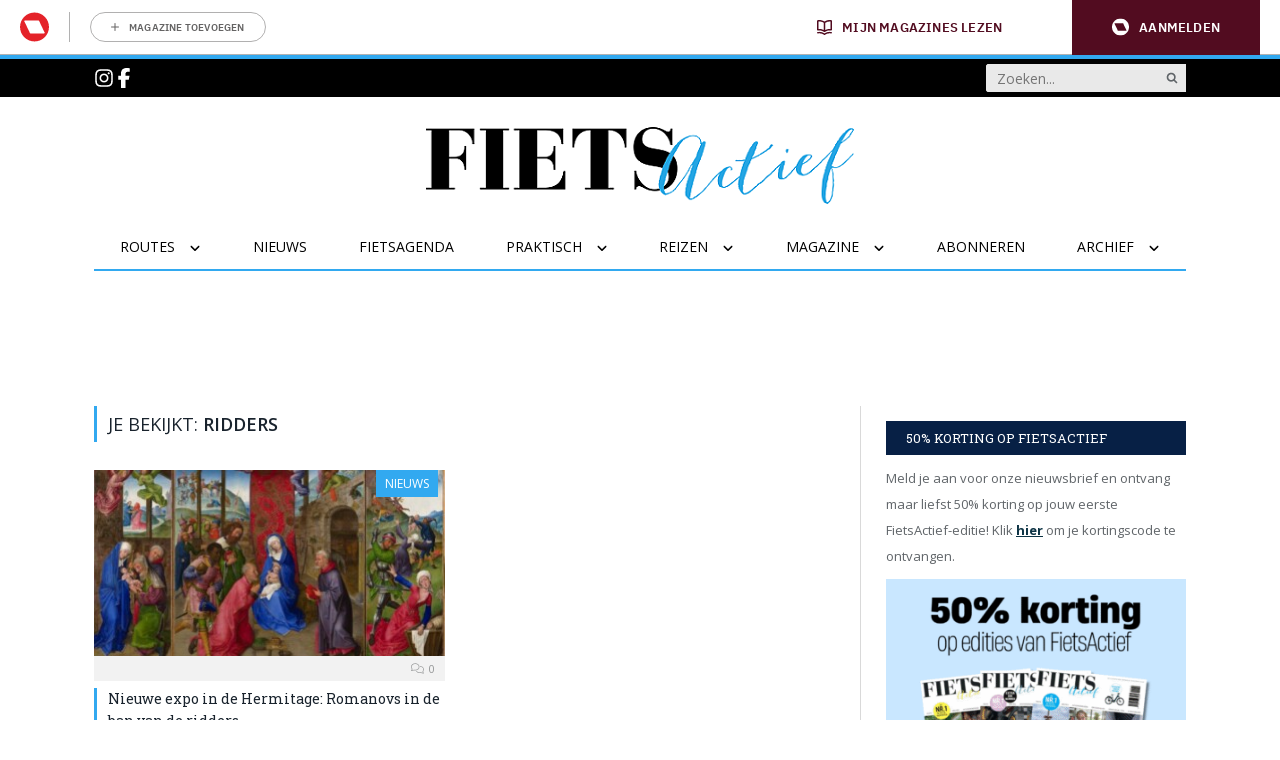

--- FILE ---
content_type: text/html; charset=UTF-8
request_url: https://www.fietsactief.nl/tag/ridders/
body_size: 18840
content:
	<!doctype html>
<html class="no-js no-svg" lang="nl-NL">
<head>
    <meta charset="UTF-8" />
    <meta http-equiv="Content-Type" content="text/html; charset=UTF-8" />
    <meta http-equiv="X-UA-Compatible" content="IE=edge">
    <meta name="viewport" content="width=device-width, initial-scale=1, maximum-scale=1">
    				<script type="text/javascript">
					var rmg_bc_pl_data = {"DAP_DATA":"{\"ARTICLE\":{\"dl_art_content_guid\":\"\",\"dl_art_content_id\":\"46000245878\",\"dl_art_pluscontent\":false,\"dl_art_paywall\":false,\"dl_art_full_content_available\":true},\"CONTEXT\":{\"dl_ctx_timestamp_pageview\":1762230647,\"dl_ctx_sitecode\":\"Site-FietsActief-RMN-NL\",\"dl_ctx_user\":\"ANONYMOUS\",\"dl_ctx_pw_dialog\":\"NONE\",\"dl_ctx_page_type\":\"other\",\"dl_ctx_page_category\":\"overview\"}}","CIAM_ID":"","PROFILE_LOGGED_IN":0,"PROFILE_AUDIENCE":"ANONYMOUS","PROFILE_LEVEL":"","PLUSCONTENT":0,"FULL_CONTENT_AVAILABLE":1,"CIAM_CREATED":0,"EMAIL_REGISTRATION_CONFIRMED_ACCESSTOKEN":0,"GUEST_GUID":"","PAGE_TYPE":"list","PAGE_SUB_TYPE":"","PAGE_POST_FORMAT":"","PAGE_ACCESS_LEVEL":null};
					(()=>{var _=function(_){var a="; ".concat(document.cookie).split("; ".concat(_,"="));if(2===a.length)return a.pop().split(";").shift()},a=function(_){return"DM"===_?"TRIAL":_},t=_("rmg_profile")||"",e=rmg_bc_pl_data.PAGE_ACCESS_LEVEL,r=_("rmg_sub")||"",l=JSON.parse(rmg_bc_pl_data.DAP_DATA);if(r&&(cookie_data=r.split("|"),l.SITEMULTIACCESS={licenseBrand:cookie_data[3]||"",membershipType:cookie_data[4]||"",subscriptionType:cookie_data[5]||""}),5==t.split("-").length){l.CONTEXT.dl_ctx_user="REGISTERED",rmg_bc_pl_data.CIAM_ID=t,rmg_bc_pl_data.PROFILE_LOGGED_IN=1;var E=_("rmg_abs");-1!==["DM","ABO","SINGLE"].indexOf(E)?(rmg_bc_pl_data.PROFILE_AUDIENCE=a(E),l.CONTEXT.dl_ctx_user=a(E)):(rmg_bc_pl_data.PROFILE_AUDIENCE="REGISTERED","high"===e&&(l.CONTEXT.dl_ctx_pw_dialog="TEASE-SUBSCRIPTION-TRIAL"));var c=function(_){try{var a=_.split(".")[1].replace(/-/g,"+").replace(/_/g,"/"),t=decodeURIComponent(atob(a).split("").map((function(_){return"%"+("00"+_.charCodeAt(0).toString(16)).slice(-2)})).join(""));return JSON.parse(t)}catch(_){return null}}(_("rmg_at"));rmg_bc_pl_data.CIAM_CREATED=c&&c.created?1e3*c.created:0,rmg_bc_pl_data.EMAIL_REGISTRATION_CONFIRMED_ACCESSTOKEN=c&&c.email_verified?1:0,rmg_bc_pl_data.PROFILE_LEVEL=c&&c.profile_level?c.profile_level:"none"}else rmg_bc_pl_data.PROFILE_AUDIENCE="ANONYMOUS",rmg_bc_pl_data.PROFILE_LEVEL="none",rmg_bc_pl_data.GUEST_GUID=_("rmg_guest")||"","medium"===e&&(l.CONTEXT.dl_ctx_pw_dialog="TEASE-REGISTER"),"high"===e&&(l.CONTEXT.dl_ctx_pw_dialog="TEASE-SUBSCRIPTION");rmg_bc_pl_data.DAP_DATA=JSON.stringify(l),window.addEventListener("rmg_paywall_check_article_access",(function(){var _=JSON.parse(rmg_bc_pl_data.DAP_DATA);_.ARTICLE.dl_art_full_content_available=!0,_.ARTICLE.dl_art_paywall=!1,_.CONTEXT.dl_ctx_pw_dialog="NONE",rmg_bc_pl_data.DAP_DATA=JSON.stringify(_),rmg_bc_pl_data.FULL_CONTENT_AVAILABLE=1}))})();
				</script>    <meta name='robots' content='index, follow, max-image-preview:large, max-snippet:-1, max-video-preview:-1' />
	<style>img:is([sizes="auto" i], [sizes^="auto," i]) { contain-intrinsic-size: 3000px 1500px }</style>
	
	<!-- This site is optimized with the Yoast SEO plugin v25.8 - https://yoast.com/wordpress/plugins/seo/ -->
	<title>ridders Archives - FietsActief.nl</title>
	<link rel="canonical" href="https://www.fietsactief.nl/tag/ridders/" />
	<meta property="og:locale" content="nl_NL" />
	<meta property="og:type" content="article" />
	<meta property="og:title" content="ridders Archives - FietsActief.nl" />
	<meta property="og:url" content="https://www.fietsactief.nl/tag/ridders/" />
	<meta property="og:site_name" content="FietsActief.nl" />
	<script type="application/ld+json" class="yoast-schema-graph">{"@context":"https://schema.org","@graph":[{"@type":"CollectionPage","@id":"https://www.fietsactief.nl/tag/ridders/","url":"https://www.fietsactief.nl/tag/ridders/","name":"ridders Archives - FietsActief.nl","isPartOf":{"@id":"https://www.fietsactief.nl/#website"},"primaryImageOfPage":{"@id":"https://www.fietsactief.nl/tag/ridders/#primaryimage"},"image":{"@id":"https://www.fietsactief.nl/tag/ridders/#primaryimage"},"thumbnailUrl":"https://www.fietsactief.nl/app/uploads/2020/10/GE-403_Inna_Regentova-ACpers.jpg","breadcrumb":{"@id":"https://www.fietsactief.nl/tag/ridders/#breadcrumb"},"inLanguage":"nl-NL"},{"@type":"ImageObject","inLanguage":"nl-NL","@id":"https://www.fietsactief.nl/tag/ridders/#primaryimage","url":"https://www.fietsactief.nl/app/uploads/2020/10/GE-403_Inna_Regentova-ACpers.jpg","contentUrl":"https://www.fietsactief.nl/app/uploads/2020/10/GE-403_Inna_Regentova-ACpers.jpg","width":1024,"height":694},{"@type":"BreadcrumbList","@id":"https://www.fietsactief.nl/tag/ridders/#breadcrumb","itemListElement":[{"@type":"ListItem","position":1,"name":"Home","item":"https://www.fietsactief.nl/"},{"@type":"ListItem","position":2,"name":"ridders"}]},{"@type":"WebSite","@id":"https://www.fietsactief.nl/#website","url":"https://www.fietsactief.nl/","name":"FietsActief.nl","description":"","potentialAction":[{"@type":"SearchAction","target":{"@type":"EntryPoint","urlTemplate":"https://www.fietsactief.nl/?s={search_term_string}"},"query-input":{"@type":"PropertyValueSpecification","valueRequired":true,"valueName":"search_term_string"}}],"inLanguage":"nl-NL"}]}</script>
	<!-- / Yoast SEO plugin. -->


<link rel='preconnect' href='//myprivacy.roularta.net' />
<link rel='preconnect' href='//api.mijnmagazines.be' />
<!-- Start Cookie consent production -->
<script>
window.didomiConfig = {"cookies":{"group":{"enabled":true,"customDomain":"myprivacy.roularta.net"},"storageSources":{"cookies":false,"localStorage":true}},"tagManager":{"provider":"gtm"},"sync":{"enabled":true,"delayNotice":true},"user":{"organizationUserIdAuthSid":"sitefiets-VdTRi3Gr","organizationUserIdAuthAlgorithm":"hash-sha256"}};
function consentGetCookie(name) {
    const value = `; ${document.cookie}`;
    const parts = value.split(`; ${name}=`);
    if (parts.length === 2) {
        return parts.pop().split(';').shift();
    }
}

let user_id = consentGetCookie('rmg_profile');
if (undefined === user_id || 'notLoggedIn' === user_id || 'error' === user_id) {
    user_id = consentGetCookie('rmg_guest') ?? null;
}

if (user_id) {
    async function consentHash(str) {
        const buf = await crypto.subtle.digest("SHA-256", new TextEncoder("utf-8").encode(str));
        return Array.prototype.map.call(new Uint8Array(buf), x => (('00' + x.toString(16)).slice(-2))).join('');
    }

    consentHash(user_id + "AVrj6hjlUrSt5IfiC1PDUd0JV4Ek3DWN").then((digest) => {
        window.didomiConfig.user.organizationUserId = user_id;
        window.didomiConfig.user.organizationUserIdAuthDigest = digest;
    });
}
window.didomiEventListeners = window.didomiEventListeners || [];
window.gdprAppliesGlobally = true;
(function(){function a(e){if(!window.frames[e]){if(document.body&&document.body.firstChild){var t=document.body;var n=document.createElement("iframe");n.style.display="none";n.name=e;n.title=e;t.insertBefore(n,t.firstChild)}else{setTimeout(function(){a(e)},5)}}}function e(n,r,o,c,s){function e(e,t,n,a){if(typeof n!=="function"){return}if(!window[r]){window[r]=[]}var i=false;if(s){i=s(e,t,n)}if(!i){window[r].push({command:e,parameter:t,callback:n,version:a})}}e.stub=true;function t(a){if(!window[n]||window[n].stub!==true){return}if(!a.data){return}var i=typeof a.data==="string";var e;try{e=i?JSON.parse(a.data):a.data}catch(t){return}if(e[o]){var r=e[o];window[n](r.command,r.parameter,function(e,t){var n={};n[c]={returnValue:e,success:t,callId:r.callId};a.source.postMessage(i?JSON.stringify(n):n,"*")},r.version)}}if(typeof window[n]!=="function"){window[n]=e;if(window.addEventListener){window.addEventListener("message",t,false)}else{window.attachEvent("onmessage",t)}}}e("__tcfapi","__tcfapiBuffer","__tcfapiCall","__tcfapiReturn");a("__tcfapiLocator");(function(e){  var t=document.createElement("script");t.id="spcloader";t.type="text/javascript";t.async=true;t.src="https://sdk.privacy-center.org/"+e+"/loader.js?target="+document.location.hostname;t.charset="utf-8";var n=document.getElementsByTagName("script")[0];n.parentNode.insertBefore(t,n)})("0c7f196f-0b85-4850-bfd5-f5512ebf3f5d")})();
window.addEventListener("hashchange", function(e){if (e.newURL) {checkCookieHash();}}, false);
window.didomiOnReady = window.didomiOnReady || [];
window.didomiOnReady.push(checkCookieHash);
function checkCookieHash() {var hash = window.location.hash.substring(1);if ("cookies" == hash) {Didomi.preferences.show(); history.pushState(null, null, "#");}}
</script>
<style>
.didomi_warning {border: 1px solid #ccc; padding: 1rem; background: #fff;}
</style>
<!-- End Cookie consent production -->
<link rel="alternate" type="application/rss+xml" title="FietsActief.nl &raquo; ridders tag feed" href="https://www.fietsactief.nl/tag/ridders/feed/" />
<!-- Start blueconic production --><link rel="preconnect" href="https://r111.fietsactief.nl/" crossorigin><script type="text/javascript">    (function () {        var bcScript = document.createElement('script');        bcScript.async = true;        bcScript.src = 'https://r111.fietsactief.nl/script.js';        (document.getElementsByTagName('head')[0] || document.getElementsByTagName('body')[0]).appendChild(bcScript);    })();</script><!-- End blueconic production -->
<link rel='stylesheet' id='wp-block-library-css' href='https://www.fietsactief.nl/wp/wp-includes/css/dist/block-library/style.min.css?rel=140' type='text/css' media='all' />
<style id='classic-theme-styles-inline-css' type='text/css'>
/*! This file is auto-generated */
.wp-block-button__link{color:#fff;background-color:#32373c;border-radius:9999px;box-shadow:none;text-decoration:none;padding:calc(.667em + 2px) calc(1.333em + 2px);font-size:1.125em}.wp-block-file__button{background:#32373c;color:#fff;text-decoration:none}
</style>
<style id='global-styles-inline-css' type='text/css'>
:root{--wp--preset--aspect-ratio--square: 1;--wp--preset--aspect-ratio--4-3: 4/3;--wp--preset--aspect-ratio--3-4: 3/4;--wp--preset--aspect-ratio--3-2: 3/2;--wp--preset--aspect-ratio--2-3: 2/3;--wp--preset--aspect-ratio--16-9: 16/9;--wp--preset--aspect-ratio--9-16: 9/16;--wp--preset--color--black: #000000;--wp--preset--color--cyan-bluish-gray: #abb8c3;--wp--preset--color--white: #ffffff;--wp--preset--color--pale-pink: #f78da7;--wp--preset--color--vivid-red: #cf2e2e;--wp--preset--color--luminous-vivid-orange: #ff6900;--wp--preset--color--luminous-vivid-amber: #fcb900;--wp--preset--color--light-green-cyan: #7bdcb5;--wp--preset--color--vivid-green-cyan: #00d084;--wp--preset--color--pale-cyan-blue: #8ed1fc;--wp--preset--color--vivid-cyan-blue: #0693e3;--wp--preset--color--vivid-purple: #9b51e0;--wp--preset--gradient--vivid-cyan-blue-to-vivid-purple: linear-gradient(135deg,rgba(6,147,227,1) 0%,rgb(155,81,224) 100%);--wp--preset--gradient--light-green-cyan-to-vivid-green-cyan: linear-gradient(135deg,rgb(122,220,180) 0%,rgb(0,208,130) 100%);--wp--preset--gradient--luminous-vivid-amber-to-luminous-vivid-orange: linear-gradient(135deg,rgba(252,185,0,1) 0%,rgba(255,105,0,1) 100%);--wp--preset--gradient--luminous-vivid-orange-to-vivid-red: linear-gradient(135deg,rgba(255,105,0,1) 0%,rgb(207,46,46) 100%);--wp--preset--gradient--very-light-gray-to-cyan-bluish-gray: linear-gradient(135deg,rgb(238,238,238) 0%,rgb(169,184,195) 100%);--wp--preset--gradient--cool-to-warm-spectrum: linear-gradient(135deg,rgb(74,234,220) 0%,rgb(151,120,209) 20%,rgb(207,42,186) 40%,rgb(238,44,130) 60%,rgb(251,105,98) 80%,rgb(254,248,76) 100%);--wp--preset--gradient--blush-light-purple: linear-gradient(135deg,rgb(255,206,236) 0%,rgb(152,150,240) 100%);--wp--preset--gradient--blush-bordeaux: linear-gradient(135deg,rgb(254,205,165) 0%,rgb(254,45,45) 50%,rgb(107,0,62) 100%);--wp--preset--gradient--luminous-dusk: linear-gradient(135deg,rgb(255,203,112) 0%,rgb(199,81,192) 50%,rgb(65,88,208) 100%);--wp--preset--gradient--pale-ocean: linear-gradient(135deg,rgb(255,245,203) 0%,rgb(182,227,212) 50%,rgb(51,167,181) 100%);--wp--preset--gradient--electric-grass: linear-gradient(135deg,rgb(202,248,128) 0%,rgb(113,206,126) 100%);--wp--preset--gradient--midnight: linear-gradient(135deg,rgb(2,3,129) 0%,rgb(40,116,252) 100%);--wp--preset--font-size--small: 13px;--wp--preset--font-size--medium: 20px;--wp--preset--font-size--large: 36px;--wp--preset--font-size--x-large: 42px;--wp--preset--spacing--20: 0.44rem;--wp--preset--spacing--30: 0.67rem;--wp--preset--spacing--40: 1rem;--wp--preset--spacing--50: 1.5rem;--wp--preset--spacing--60: 2.25rem;--wp--preset--spacing--70: 3.38rem;--wp--preset--spacing--80: 5.06rem;--wp--preset--shadow--natural: 6px 6px 9px rgba(0, 0, 0, 0.2);--wp--preset--shadow--deep: 12px 12px 50px rgba(0, 0, 0, 0.4);--wp--preset--shadow--sharp: 6px 6px 0px rgba(0, 0, 0, 0.2);--wp--preset--shadow--outlined: 6px 6px 0px -3px rgba(255, 255, 255, 1), 6px 6px rgba(0, 0, 0, 1);--wp--preset--shadow--crisp: 6px 6px 0px rgba(0, 0, 0, 1);}:where(.is-layout-flex){gap: 0.5em;}:where(.is-layout-grid){gap: 0.5em;}body .is-layout-flex{display: flex;}.is-layout-flex{flex-wrap: wrap;align-items: center;}.is-layout-flex > :is(*, div){margin: 0;}body .is-layout-grid{display: grid;}.is-layout-grid > :is(*, div){margin: 0;}:where(.wp-block-columns.is-layout-flex){gap: 2em;}:where(.wp-block-columns.is-layout-grid){gap: 2em;}:where(.wp-block-post-template.is-layout-flex){gap: 1.25em;}:where(.wp-block-post-template.is-layout-grid){gap: 1.25em;}.has-black-color{color: var(--wp--preset--color--black) !important;}.has-cyan-bluish-gray-color{color: var(--wp--preset--color--cyan-bluish-gray) !important;}.has-white-color{color: var(--wp--preset--color--white) !important;}.has-pale-pink-color{color: var(--wp--preset--color--pale-pink) !important;}.has-vivid-red-color{color: var(--wp--preset--color--vivid-red) !important;}.has-luminous-vivid-orange-color{color: var(--wp--preset--color--luminous-vivid-orange) !important;}.has-luminous-vivid-amber-color{color: var(--wp--preset--color--luminous-vivid-amber) !important;}.has-light-green-cyan-color{color: var(--wp--preset--color--light-green-cyan) !important;}.has-vivid-green-cyan-color{color: var(--wp--preset--color--vivid-green-cyan) !important;}.has-pale-cyan-blue-color{color: var(--wp--preset--color--pale-cyan-blue) !important;}.has-vivid-cyan-blue-color{color: var(--wp--preset--color--vivid-cyan-blue) !important;}.has-vivid-purple-color{color: var(--wp--preset--color--vivid-purple) !important;}.has-black-background-color{background-color: var(--wp--preset--color--black) !important;}.has-cyan-bluish-gray-background-color{background-color: var(--wp--preset--color--cyan-bluish-gray) !important;}.has-white-background-color{background-color: var(--wp--preset--color--white) !important;}.has-pale-pink-background-color{background-color: var(--wp--preset--color--pale-pink) !important;}.has-vivid-red-background-color{background-color: var(--wp--preset--color--vivid-red) !important;}.has-luminous-vivid-orange-background-color{background-color: var(--wp--preset--color--luminous-vivid-orange) !important;}.has-luminous-vivid-amber-background-color{background-color: var(--wp--preset--color--luminous-vivid-amber) !important;}.has-light-green-cyan-background-color{background-color: var(--wp--preset--color--light-green-cyan) !important;}.has-vivid-green-cyan-background-color{background-color: var(--wp--preset--color--vivid-green-cyan) !important;}.has-pale-cyan-blue-background-color{background-color: var(--wp--preset--color--pale-cyan-blue) !important;}.has-vivid-cyan-blue-background-color{background-color: var(--wp--preset--color--vivid-cyan-blue) !important;}.has-vivid-purple-background-color{background-color: var(--wp--preset--color--vivid-purple) !important;}.has-black-border-color{border-color: var(--wp--preset--color--black) !important;}.has-cyan-bluish-gray-border-color{border-color: var(--wp--preset--color--cyan-bluish-gray) !important;}.has-white-border-color{border-color: var(--wp--preset--color--white) !important;}.has-pale-pink-border-color{border-color: var(--wp--preset--color--pale-pink) !important;}.has-vivid-red-border-color{border-color: var(--wp--preset--color--vivid-red) !important;}.has-luminous-vivid-orange-border-color{border-color: var(--wp--preset--color--luminous-vivid-orange) !important;}.has-luminous-vivid-amber-border-color{border-color: var(--wp--preset--color--luminous-vivid-amber) !important;}.has-light-green-cyan-border-color{border-color: var(--wp--preset--color--light-green-cyan) !important;}.has-vivid-green-cyan-border-color{border-color: var(--wp--preset--color--vivid-green-cyan) !important;}.has-pale-cyan-blue-border-color{border-color: var(--wp--preset--color--pale-cyan-blue) !important;}.has-vivid-cyan-blue-border-color{border-color: var(--wp--preset--color--vivid-cyan-blue) !important;}.has-vivid-purple-border-color{border-color: var(--wp--preset--color--vivid-purple) !important;}.has-vivid-cyan-blue-to-vivid-purple-gradient-background{background: var(--wp--preset--gradient--vivid-cyan-blue-to-vivid-purple) !important;}.has-light-green-cyan-to-vivid-green-cyan-gradient-background{background: var(--wp--preset--gradient--light-green-cyan-to-vivid-green-cyan) !important;}.has-luminous-vivid-amber-to-luminous-vivid-orange-gradient-background{background: var(--wp--preset--gradient--luminous-vivid-amber-to-luminous-vivid-orange) !important;}.has-luminous-vivid-orange-to-vivid-red-gradient-background{background: var(--wp--preset--gradient--luminous-vivid-orange-to-vivid-red) !important;}.has-very-light-gray-to-cyan-bluish-gray-gradient-background{background: var(--wp--preset--gradient--very-light-gray-to-cyan-bluish-gray) !important;}.has-cool-to-warm-spectrum-gradient-background{background: var(--wp--preset--gradient--cool-to-warm-spectrum) !important;}.has-blush-light-purple-gradient-background{background: var(--wp--preset--gradient--blush-light-purple) !important;}.has-blush-bordeaux-gradient-background{background: var(--wp--preset--gradient--blush-bordeaux) !important;}.has-luminous-dusk-gradient-background{background: var(--wp--preset--gradient--luminous-dusk) !important;}.has-pale-ocean-gradient-background{background: var(--wp--preset--gradient--pale-ocean) !important;}.has-electric-grass-gradient-background{background: var(--wp--preset--gradient--electric-grass) !important;}.has-midnight-gradient-background{background: var(--wp--preset--gradient--midnight) !important;}.has-small-font-size{font-size: var(--wp--preset--font-size--small) !important;}.has-medium-font-size{font-size: var(--wp--preset--font-size--medium) !important;}.has-large-font-size{font-size: var(--wp--preset--font-size--large) !important;}.has-x-large-font-size{font-size: var(--wp--preset--font-size--x-large) !important;}
:where(.wp-block-post-template.is-layout-flex){gap: 1.25em;}:where(.wp-block-post-template.is-layout-grid){gap: 1.25em;}
:where(.wp-block-columns.is-layout-flex){gap: 2em;}:where(.wp-block-columns.is-layout-grid){gap: 2em;}
:root :where(.wp-block-pullquote){font-size: 1.5em;line-height: 1.6;}
</style>
<link rel='stylesheet' id='searchwp-forms-css' href='https://www.fietsactief.nl/app/plugins/searchwp-live-ajax-search/assets/styles/frontend/search-forms.min.css?rel=140' type='text/css' media='all' />
<link rel='stylesheet' id='searchwp-live-search-css' href='https://www.fietsactief.nl/app/plugins/searchwp-live-ajax-search/assets/styles/style.min.css?rel=140' type='text/css' media='all' />
<style id='searchwp-live-search-inline-css' type='text/css'>
.searchwp-live-search-result .searchwp-live-search-result--title a {
  font-size: 16px;
}
.searchwp-live-search-result .searchwp-live-search-result--price {
  font-size: 14px;
}
.searchwp-live-search-result .searchwp-live-search-result--add-to-cart .button {
  font-size: 14px;
}

</style>
<link rel='stylesheet' id='fietsactief-css' href='https://www.fietsactief.nl/app/themes/fietsactief2024/assets/dist/main.min.css?rel=140' type='text/css' media='all' />
<script type="text/javascript" id="rmgWpAccount-js-before">
/* <![CDATA[ */
var rmgFrontLoggedIn = false; addEventListener("rmg_front_logged_in_event", function(){
        rmgFrontLoggedIn = true;
        });
/* ]]> */
</script>
<script type="text/javascript" src="https://www.fietsactief.nl/app/plugins/rmg-wp-account/dist/rmg-auth.cfdc269695785dc9407b.js?rel=140" id="rmgWpAccount-js"></script>
<script type="text/javascript" id="rmgWpAccount-js-after">
/* <![CDATA[ */
var rmgAuth = window.rmgAuth; rmgAuth.start({"backend_url":"https:\/\/www.fietsactief.nl\/wp-json\/rmg-sso\/v1\/state","language":"nl","site_code":""}); 
/* ]]> */
</script>
<script type="text/javascript" id="rmg-paywall-js-before">
/* <![CDATA[ */
window.rmgPaywallRest = {"homeUrl":"https:\/\/www.fietsactief.nl","restNonce":"94d676ec56"};
/* ]]> */
</script>
<script type="text/javascript" src="https://www.fietsactief.nl/app/plugins/rmg-paywall/assets/js/rmg-paywall.js?rel=140" id="rmg-paywall-js"></script>
<link rel="https://api.w.org/" href="https://www.fietsactief.nl/wp-json/" /><link rel="alternate" title="JSON" type="application/json" href="https://www.fietsactief.nl/wp-json/wp/v2/tags/1602" /><link rel="EditURI" type="application/rsd+xml" title="RSD" href="https://www.fietsactief.nl/wp/xmlrpc.php?rsd" />
<meta name="generator" content="WordPress 6.8.3" />
        <link rel='stylesheet' id='google-font-open-sans-css' href='https://fonts.googleapis.com/css?family=Open+Sans%3A300%2C400%2C500%2C600%2C700%2C800&#038;display=swap' type='text/css' media='all' />
        <link rel='stylesheet' id='google-font-roboto-slab-css' href='https://fonts.googleapis.com/css2?family=Roboto+Slab:wght@100..900&display=swap' type='text/css' media='all' />
                    <script > 
                var RoulartaConfig = { 
                    "slots": [],
                    "data": {
                        "domain": "fietsactief.nl",
                        "pageType": "lister",
                        "pageId": "",
                        "category": [],
                        "tags": []                    },
                    "options": { 
                        "debug": false, 
                        "disableAds": false, 
                        "cmp": "didomi"
                    } 
                };
            </script>

            <script data-vendor='iab:553' type='didomi/javascript'   src="https://pool-newskoolmedia.adhese.com/tag/config.v2.js"></script>
                        <!-- Google Tag Manager -->
                <script didomi-whitelist="true">
                    window.dataLayer = window.dataLayer || [];
                    window.dataLayer.push({"screen_info":{"page_type":"tag","page_post_tag_full":["ridders"],"page_post_tag":"ridders"}});
                </script>
        
                <script didomi-whitelist="true">
                    (function(w,d,s,l,i){w[l]=w[l]||[];w[l].push({'gtm.start':
                    new Date().getTime(),event:'gtm.js'});var f=d.getElementsByTagName(s)[0],
                    j=d.createElement(s),dl=l!='dataLayer'?'&l='+l:'';j.async=true;j.src=
                    'https://www.googletagmanager.com/gtm.js?id='+i+dl;f.parentNode.insertBefore(j,f);
                    })(window,document,'script','dataLayer','GTM-KQ9FKR9');
                </script>
            <!-- End Google Tag Manager -->
                        <!-- Google Tag Manager -->
                        
                <script didomi-whitelist="true">
                    (function(w,d,s,l,i){w[l]=w[l]||[];w[l].push({'gtm.start':
                    new Date().getTime(),event:'gtm.js'});var f=d.getElementsByTagName(s)[0],
                    j=d.createElement(s),dl=l!='dataLayer'?'&l='+l:'';j.async=true;j.src=
                    'https://sgtm.fietsactief.nl/gtm.js?id='+i+dl;f.parentNode.insertBefore(j,f);
                    })(window,document,'script','dataLayer','GTM-5DLBQ6J');
                </script>
            <!-- End Google Tag Manager -->
            
    <meta
		property="site_code"
		content="Site-FietsActief-RMN-NL" />
<meta
		property="premium"
		content="false" />
</head>    <body class="archive tag tag-ridders tag-1602 wp-theme-fietsactief2024" itemscope itemtype="http://schema.org/WebPage">
        <style>#rmg-mma-navigation { min-height: 55px; width: 100%; }</style>
<div id="rmg-mma-navigation"></div>            <!-- Google Tag Manager (noscript) -->
                <noscript><iframe src="https://www.googletagmanager.com/ns.html?id=GTM-KQ9FKR9"
                height="0" width="0" style="display:none;visibility:hidden"></iframe></noscript>
            <!-- End Google Tag Manager (noscript) -->
                        <!-- Google Tag Manager (noscript) -->
                <noscript><iframe src="https://sgtm.fietsactief.nl/ns.html?id=GTM-5DLBQ6J"
                height="0" width="0" style="display:none;visibility:hidden"></iframe></noscript>
            <!-- End Google Tag Manager (noscript) -->
            
                    <header class="header">
    <div class="header-topbar">
        <div class="container">
            <div class="header-topbar-inner">
                <div class="header-topbar-socials">
                    <a href="//www.instagram.com/fietsactief_magazine/" target="_blank" class="header-topbar-social-link"><svg xmlns="http://www.w3.org/2000/svg" viewBox="0 0 448 512" class="icon instagram-icon"><!--!Font Awesome Free 6.6.0 by @fontawesome - https://fontawesome.com License - https://fontawesome.com/license/free Copyright 2024 Fonticons, Inc.--><path d="M224.1 141c-63.6 0-114.9 51.3-114.9 114.9s51.3 114.9 114.9 114.9S339 319.5 339 255.9 287.7 141 224.1 141zm0 189.6c-41.1 0-74.7-33.5-74.7-74.7s33.5-74.7 74.7-74.7 74.7 33.5 74.7 74.7-33.6 74.7-74.7 74.7zm146.4-194.3c0 14.9-12 26.8-26.8 26.8-14.9 0-26.8-12-26.8-26.8s12-26.8 26.8-26.8 26.8 12 26.8 26.8zm76.1 27.2c-1.7-35.9-9.9-67.7-36.2-93.9-26.2-26.2-58-34.4-93.9-36.2-37-2.1-147.9-2.1-184.9 0-35.8 1.7-67.6 9.9-93.9 36.1s-34.4 58-36.2 93.9c-2.1 37-2.1 147.9 0 184.9 1.7 35.9 9.9 67.7 36.2 93.9s58 34.4 93.9 36.2c37 2.1 147.9 2.1 184.9 0 35.9-1.7 67.7-9.9 93.9-36.2 26.2-26.2 34.4-58 36.2-93.9 2.1-37 2.1-147.8 0-184.8zM398.8 388c-7.8 19.6-22.9 34.7-42.6 42.6-29.5 11.7-99.5 9-132.1 9s-102.7 2.6-132.1-9c-19.6-7.8-34.7-22.9-42.6-42.6-11.7-29.5-9-99.5-9-132.1s-2.6-102.7 9-132.1c7.8-19.6 22.9-34.7 42.6-42.6 29.5-11.7 99.5-9 132.1-9s102.7-2.6 132.1 9c19.6 7.8 34.7 22.9 42.6 42.6 11.7 29.5 9 99.5 9 132.1s2.7 102.7-9 132.1z"/></svg>
</a>
                    <a href="//www.facebook.com/fietsactief/" target="_blank" class="header-topbar-social-link"><svg xmlns="http://www.w3.org/2000/svg" viewBox="0 0 320 512" class="icon facebook-icon"><!--!Font Awesome Free 6.6.0 by @fontawesome - https://fontawesome.com License - https://fontawesome.com/license/free Copyright 2024 Fonticons, Inc.--><path d="M80 299.3V512H196V299.3h86.5l18-97.8H196V166.9c0-51.7 20.3-71.5 72.7-71.5c16.3 0 29.4 .4 37 1.2V7.9C291.4 4 256.4 0 236.2 0C129.3 0 80 50.5 80 159.4v42.1H14v97.8H80z"/></svg>
</a>
                </div>
                <div class="header-nav-search">
                    <form action="/" method="get" id="header-search-form" class="header-search-form" data-cy="search-form">
    <input data-swplive="true" type="search" name="s" value="" class="header-search-input search-form-input" placeholder="Zoeken...">
    <button type="submit" class="header-search-submit btn" value="">
        <svg xmlns="http://www.w3.org/2000/svg" width="24" height="24" viewBox="0 0 24 24" fill="none" class="header-search-button">
<g id="Icon/magnifying-glass">
<path id="Primary" d="M13.8125 13.8125C13.8125 13.8125 14.0232 13.6017 14.4447 13.1803C14.8662 12.7588 15.0769 11.9551 15.0769 10.7692C15.0769 9.58332 14.6554 8.56889 13.8125 7.72595C12.9696 6.883 11.9551 6.46152 10.7692 6.46152C9.58333 6.46152 8.56891 6.883 7.72596 7.72595C6.88301 8.56889 6.46154 9.58332 6.46154 10.7692C6.46154 11.9551 6.88301 12.9695 7.72596 13.8125C8.56891 14.6554 9.58333 15.0769 10.7692 15.0769C11.9551 15.0769 12.9696 14.6554 13.8125 13.8125ZM20 18.7692C20 19.1025 19.8782 19.391 19.6346 19.6346C19.391 19.8782 19.1026 20 18.7692 20C18.4231 20 18.1346 19.8782 17.9038 19.6346L14.6058 16.3461C13.4583 17.141 12.1795 17.5384 10.7692 17.5384C9.85256 17.5384 8.97596 17.3606 8.13942 17.0048C7.30288 16.649 6.58173 16.1683 5.97596 15.5625C5.37019 14.9567 4.88942 14.2356 4.53365 13.399C4.17788 12.5625 4 11.6859 4 10.7692C4 9.85255 4.17788 8.97595 4.53365 8.13941C4.88942 7.30287 5.37019 6.58171 5.97596 5.97595C6.58173 5.37018 7.30288 4.88941 8.13942 4.53364C8.97596 4.17787 9.85256 3.99998 10.7692 3.99998C11.6859 3.99998 12.5625 4.17787 13.399 4.53364C14.2356 4.88941 14.9567 5.37018 15.5625 5.97595C16.1683 6.58171 16.649 7.30287 17.0048 8.13941C17.3606 8.97595 17.5385 9.85255 17.5385 10.7692C17.5385 12.1795 17.141 13.4583 16.3462 14.6058L19.6442 17.9038C19.8814 18.141 20 18.4295 20 18.7692Z" fill="white"/>
</g>
</svg>

    </button>
</form>                </div>
            </div>
        </div>
    </div>

    <div class="container">
        <div class="header-inner">
            <div class="header-logo" itemprop="headline">
                <a href="https://www.fietsactief.nl" class="header-logo-link">
                    <img class="header-logo-img" src="https://www.fietsactief.nl/app/themes/fietsactief2024/assets/images/logo.png" alt="Fietsactief logo" />
                </a>
            </div>
            <div class="nav-main-button" data-nav-menu-mobile-icon>
                <span class="nav-main-button-line"></span>
                <span class="nav-main-button-text">menu</span>
            </div>
        </div>
    </div>
</header>

<div class="header-nav header-nav-desktop">
    <div class="container">
        <div class="header-nav-inner">
            <nav itemscope itemtype="http://schema.org/SiteNavigationElement" id="nav-main">
    <ul class="nav-main">
         
                        <li class="nav-main-item mega-menu menu-item menu-item-type-taxonomy menu-item-object-category menu-item-has-children menu-item-487" >
                <a id="item-nav-main-1"
                    class="nav-main-link nav-main-link-level-1" 
                    href="https://www.fietsactief.nl/category/routes/" 
                    
                    aria-label="Ga naar Routes"
                    >
                    <span class="nav-main-link-text" itemprop="name">Routes</span>
                </a>
                                    <button class="nav-btn-item" type="button" id="btn-nav-main-1" aria-controls="sub-nav-main-1" aria-expanded="false" aria-label="Open submenu Routes">
                        <svg xmlns="http://www.w3.org/2000/svg" viewBox="0 0 448 512" aria-label="Open submenu " role="graphics-symbol" class=""><!--!Font Awesome Free 6.6.0 by @fontawesome - https://fontawesome.com License - https://fontawesome.com/license/free Copyright 2024 Fonticons, Inc.--><path d="M201.4 374.6c12.5 12.5 32.8 12.5 45.3 0l160-160c12.5-12.5 12.5-32.8 0-45.3s-32.8-12.5-45.3 0L224 306.7 86.6 169.4c-12.5-12.5-32.8-12.5-45.3 0s-12.5 32.8 0 45.3l160 160z"/></svg>

                    </button>
                                
                                     <ul class="nav-level-2" id="sub-nav-main-1" aria-hidden="true">
                                                    <li class="nav-level-2-item menu-item menu-item-type-taxonomy menu-item-object-category menu-item-518">
                                <a href="https://www.fietsactief.nl/category/routes/" 
                                     
                                    class="nav-main-link nav-main-link-level-2" 
                                    aria-label="Ga naar Alle fietsroutes"
                                                                        <span itemprop="name">Alle fietsroutes</span>
                                </a>
                            </li>
                                                    <li class="nav-level-2-item menu-item menu-item-type-taxonomy menu-item-object-category menu-item-505">
                                <a href="https://www.fietsactief.nl/category/routes-in-belgie/" 
                                     
                                    class="nav-main-link nav-main-link-level-2" 
                                    aria-label="Ga naar Routes in België"
                                                                        <span itemprop="name">Routes in België</span>
                                </a>
                            </li>
                                                    <li class="nav-level-2-item menu-item menu-item-type-taxonomy menu-item-object-category menu-item-506">
                                <a href="https://www.fietsactief.nl/category/routes-in-drente/" 
                                     
                                    class="nav-main-link nav-main-link-level-2" 
                                    aria-label="Ga naar Routes in Drenthe"
                                                                        <span itemprop="name">Routes in Drenthe</span>
                                </a>
                            </li>
                                                    <li class="nav-level-2-item menu-item menu-item-type-taxonomy menu-item-object-category menu-item-1651">
                                <a href="https://www.fietsactief.nl/category/routes-in-duitsland/" 
                                     
                                    class="nav-main-link nav-main-link-level-2" 
                                    aria-label="Ga naar Routes in Duitsland"
                                                                        <span itemprop="name">Routes in Duitsland</span>
                                </a>
                            </li>
                                                    <li class="nav-level-2-item menu-item menu-item-type-taxonomy menu-item-object-category menu-item-507">
                                <a href="https://www.fietsactief.nl/category/routes-in-flevoland/" 
                                     
                                    class="nav-main-link nav-main-link-level-2" 
                                    aria-label="Ga naar Routes in Flevoland"
                                                                        <span itemprop="name">Routes in Flevoland</span>
                                </a>
                            </li>
                                                    <li class="nav-level-2-item menu-item menu-item-type-taxonomy menu-item-object-category menu-item-508">
                                <a href="https://www.fietsactief.nl/category/routes-in-friesland/" 
                                     
                                    class="nav-main-link nav-main-link-level-2" 
                                    aria-label="Ga naar Routes in Friesland"
                                                                        <span itemprop="name">Routes in Friesland</span>
                                </a>
                            </li>
                                                    <li class="nav-level-2-item menu-item menu-item-type-taxonomy menu-item-object-category menu-item-509">
                                <a href="https://www.fietsactief.nl/category/routes-in-gelderland/" 
                                     
                                    class="nav-main-link nav-main-link-level-2" 
                                    aria-label="Ga naar Routes in Gelderland"
                                                                        <span itemprop="name">Routes in Gelderland</span>
                                </a>
                            </li>
                                                    <li class="nav-level-2-item menu-item menu-item-type-taxonomy menu-item-object-category menu-item-510">
                                <a href="https://www.fietsactief.nl/category/routes-in-groningen/" 
                                     
                                    class="nav-main-link nav-main-link-level-2" 
                                    aria-label="Ga naar Routes in Groningen"
                                                                        <span itemprop="name">Routes in Groningen</span>
                                </a>
                            </li>
                                                    <li class="nav-level-2-item menu-item menu-item-type-taxonomy menu-item-object-category menu-item-511">
                                <a href="https://www.fietsactief.nl/category/routes-in-limburg/" 
                                     
                                    class="nav-main-link nav-main-link-level-2" 
                                    aria-label="Ga naar Routes in Limburg"
                                                                        <span itemprop="name">Routes in Limburg</span>
                                </a>
                            </li>
                                                    <li class="nav-level-2-item menu-item menu-item-type-taxonomy menu-item-object-category menu-item-512">
                                <a href="https://www.fietsactief.nl/category/routes-in-noord-brabant/" 
                                     
                                    class="nav-main-link nav-main-link-level-2" 
                                    aria-label="Ga naar Routes in Noord-Brabant"
                                                                        <span itemprop="name">Routes in Noord-Brabant</span>
                                </a>
                            </li>
                                                    <li class="nav-level-2-item menu-item menu-item-type-taxonomy menu-item-object-category menu-item-513">
                                <a href="https://www.fietsactief.nl/category/routes-in-noord-holland/" 
                                     
                                    class="nav-main-link nav-main-link-level-2" 
                                    aria-label="Ga naar Routes in Noord-Holland"
                                                                        <span itemprop="name">Routes in Noord-Holland</span>
                                </a>
                            </li>
                                                    <li class="nav-level-2-item menu-item menu-item-type-taxonomy menu-item-object-category menu-item-514">
                                <a href="https://www.fietsactief.nl/category/routes-in-overijssel/" 
                                     
                                    class="nav-main-link nav-main-link-level-2" 
                                    aria-label="Ga naar Routes in Overijssel"
                                                                        <span itemprop="name">Routes in Overijssel</span>
                                </a>
                            </li>
                                                    <li class="nav-level-2-item menu-item menu-item-type-taxonomy menu-item-object-category menu-item-515">
                                <a href="https://www.fietsactief.nl/category/routes-in-utrecht/" 
                                     
                                    class="nav-main-link nav-main-link-level-2" 
                                    aria-label="Ga naar Routes in Utrecht"
                                                                        <span itemprop="name">Routes in Utrecht</span>
                                </a>
                            </li>
                                                    <li class="nav-level-2-item menu-item menu-item-type-taxonomy menu-item-object-category menu-item-516">
                                <a href="https://www.fietsactief.nl/category/routes-in-zeeland/" 
                                     
                                    class="nav-main-link nav-main-link-level-2" 
                                    aria-label="Ga naar Routes in Zeeland"
                                                                        <span itemprop="name">Routes in Zeeland</span>
                                </a>
                            </li>
                                                    <li class="nav-level-2-item menu-item menu-item-type-taxonomy menu-item-object-category menu-item-517">
                                <a href="https://www.fietsactief.nl/category/routes-in-zuid-holland/" 
                                     
                                    class="nav-main-link nav-main-link-level-2" 
                                    aria-label="Ga naar Routes in Zuid-Holland"
                                                                        <span itemprop="name">Routes in Zuid-Holland</span>
                                </a>
                            </li>
                                            </ul>
                            </li>
         
                        <li class="nav-main-item menu-item menu-item-type-taxonomy menu-item-object-category menu-item-208667" >
                <a id="item-nav-main-2"
                    class="nav-main-link nav-main-link-level-1" 
                    href="https://www.fietsactief.nl/category/nieuws/" 
                    
                    aria-label="Ga naar Nieuws"
                    >
                    <span class="nav-main-link-text" itemprop="name">Nieuws</span>
                </a>
                                
                            </li>
         
                        <li class="nav-main-item menu-item menu-item-type-taxonomy menu-item-object-category menu-item-208670" >
                <a id="item-nav-main-3"
                    class="nav-main-link nav-main-link-level-1" 
                    href="https://www.fietsactief.nl/category/fietsagenda/" 
                    
                    aria-label="Ga naar Fietsagenda"
                    >
                    <span class="nav-main-link-text" itemprop="name">Fietsagenda</span>
                </a>
                                
                            </li>
         
                        <li class="nav-main-item menu-item menu-item-type-taxonomy menu-item-object-category menu-item-has-children menu-item-209185" >
                <a id="item-nav-main-4"
                    class="nav-main-link nav-main-link-level-1" 
                    href="https://www.fietsactief.nl/category/praktisch/" 
                    
                    aria-label="Ga naar Praktisch"
                    >
                    <span class="nav-main-link-text" itemprop="name">Praktisch</span>
                </a>
                                    <button class="nav-btn-item" type="button" id="btn-nav-main-4" aria-controls="sub-nav-main-4" aria-expanded="false" aria-label="Open submenu Praktisch">
                        <svg xmlns="http://www.w3.org/2000/svg" viewBox="0 0 448 512" aria-label="Open submenu " role="graphics-symbol" class=""><!--!Font Awesome Free 6.6.0 by @fontawesome - https://fontawesome.com License - https://fontawesome.com/license/free Copyright 2024 Fonticons, Inc.--><path d="M201.4 374.6c12.5 12.5 32.8 12.5 45.3 0l160-160c12.5-12.5 12.5-32.8 0-45.3s-32.8-12.5-45.3 0L224 306.7 86.6 169.4c-12.5-12.5-32.8-12.5-45.3 0s-12.5 32.8 0 45.3l160 160z"/></svg>

                    </button>
                                
                                     <ul class="nav-level-2" id="sub-nav-main-4" aria-hidden="true">
                                                    <li class="nav-level-2-item menu-item menu-item-type-taxonomy menu-item-object-category menu-item-247759">
                                <a href="https://www.fietsactief.nl/category/proefrit-accessoires/" 
                                     
                                    class="nav-main-link nav-main-link-level-2" 
                                    aria-label="Ga naar Proefrit accessoires"
                                                                        <span itemprop="name">Proefrit accessoires</span>
                                </a>
                            </li>
                                                    <li class="nav-level-2-item menu-item menu-item-type-taxonomy menu-item-object-category menu-item-225079">
                                <a href="https://www.fietsactief.nl/category/proefrit/" 
                                     
                                    class="nav-main-link nav-main-link-level-2" 
                                    aria-label="Ga naar Proefrit e-bikes"
                                                                        <span itemprop="name">Proefrit e-bikes</span>
                                </a>
                            </li>
                                                    <li class="nav-level-2-item menu-item menu-item-type-taxonomy menu-item-object-category menu-item-230137">
                                <a href="https://www.fietsactief.nl/category/proefrit-speed-pedelecs/" 
                                     
                                    class="nav-main-link nav-main-link-level-2" 
                                    aria-label="Ga naar Proefrit speed pedelecs"
                                                                        <span itemprop="name">Proefrit speed pedelecs</span>
                                </a>
                            </li>
                                                    <li class="nav-level-2-item menu-item menu-item-type-taxonomy menu-item-object-category menu-item-234516">
                                <a href="https://www.fietsactief.nl/category/proefrit-stadsfietsen/" 
                                     
                                    class="nav-main-link nav-main-link-level-2" 
                                    aria-label="Ga naar Proefrit stadsfietsen"
                                                                        <span itemprop="name">Proefrit stadsfietsen</span>
                                </a>
                            </li>
                                                    <li class="nav-level-2-item menu-item menu-item-type-taxonomy menu-item-object-category menu-item-231827">
                                <a href="https://www.fietsactief.nl/category/proefrit-trekkingfietsen/" 
                                     
                                    class="nav-main-link nav-main-link-level-2" 
                                    aria-label="Ga naar Proefrit trekkingfietsen &amp; hybrides"
                                                                        <span itemprop="name">Proefrit trekkingfietsen &amp; hybrides</span>
                                </a>
                            </li>
                                                    <li class="nav-level-2-item menu-item menu-item-type-taxonomy menu-item-object-category menu-item-229537">
                                <a href="https://www.fietsactief.nl/category/fietshack/" 
                                     
                                    class="nav-main-link nav-main-link-level-2" 
                                    aria-label="Ga naar Fietshack"
                                                                        <span itemprop="name">Fietshack</span>
                                </a>
                            </li>
                                            </ul>
                            </li>
         
                        <li class="nav-main-item menu-item menu-item-type-taxonomy menu-item-object-category menu-item-has-children menu-item-2040" >
                <a id="item-nav-main-5"
                    class="nav-main-link nav-main-link-level-1" 
                    href="https://www.fietsactief.nl/category/reizen/" 
                    
                    aria-label="Ga naar Reizen"
                    >
                    <span class="nav-main-link-text" itemprop="name">Reizen</span>
                </a>
                                    <button class="nav-btn-item" type="button" id="btn-nav-main-5" aria-controls="sub-nav-main-5" aria-expanded="false" aria-label="Open submenu Reizen">
                        <svg xmlns="http://www.w3.org/2000/svg" viewBox="0 0 448 512" aria-label="Open submenu " role="graphics-symbol" class=""><!--!Font Awesome Free 6.6.0 by @fontawesome - https://fontawesome.com License - https://fontawesome.com/license/free Copyright 2024 Fonticons, Inc.--><path d="M201.4 374.6c12.5 12.5 32.8 12.5 45.3 0l160-160c12.5-12.5 12.5-32.8 0-45.3s-32.8-12.5-45.3 0L224 306.7 86.6 169.4c-12.5-12.5-32.8-12.5-45.3 0s-12.5 32.8 0 45.3l160 160z"/></svg>

                    </button>
                                
                                     <ul class="nav-level-2" id="sub-nav-main-5" aria-hidden="true">
                                                    <li class="nav-level-2-item menu-item menu-item-type-taxonomy menu-item-object-category menu-item-2087">
                                <a href="https://www.fietsactief.nl/category/verblijf/" 
                                     
                                    class="nav-main-link nav-main-link-level-2" 
                                    aria-label="Ga naar Verblijf"
                                                                        <span itemprop="name">Verblijf</span>
                                </a>
                            </li>
                                            </ul>
                            </li>
         
                        <li class="nav-main-item menu-item menu-item-type-custom menu-item-object-custom menu-item-has-children menu-item-5" >
                <a id="item-nav-main-6"
                    class="nav-main-link nav-main-link-level-1" 
                    href="https://www.fietsactief.nl/nieuwste-nummer/" 
                    
                    aria-label="Ga naar Magazine"
                    >
                    <span class="nav-main-link-text" itemprop="name">Magazine</span>
                </a>
                                    <button class="nav-btn-item" type="button" id="btn-nav-main-6" aria-controls="sub-nav-main-6" aria-expanded="false" aria-label="Open submenu Magazine">
                        <svg xmlns="http://www.w3.org/2000/svg" viewBox="0 0 448 512" aria-label="Open submenu " role="graphics-symbol" class=""><!--!Font Awesome Free 6.6.0 by @fontawesome - https://fontawesome.com License - https://fontawesome.com/license/free Copyright 2024 Fonticons, Inc.--><path d="M201.4 374.6c12.5 12.5 32.8 12.5 45.3 0l160-160c12.5-12.5 12.5-32.8 0-45.3s-32.8-12.5-45.3 0L224 306.7 86.6 169.4c-12.5-12.5-32.8-12.5-45.3 0s-12.5 32.8 0 45.3l160 160z"/></svg>

                    </button>
                                
                                     <ul class="nav-level-2" id="sub-nav-main-6" aria-hidden="true">
                                                    <li class="nav-level-2-item menu-item menu-item-type-post_type menu-item-object-page menu-item-2049">
                                <a href="https://www.fietsactief.nl/colofon/" 
                                     
                                    class="nav-main-link nav-main-link-level-2" 
                                    aria-label="Ga naar Klantenservice &#038; Colofon"
                                                                        <span itemprop="name">Klantenservice &#038; Colofon</span>
                                </a>
                            </li>
                                                    <li class="nav-level-2-item menu-item menu-item-type-post_type menu-item-object-page menu-item-523">
                                <a href="https://www.fietsactief.nl/nieuwste-nummer/" 
                                     
                                    class="nav-main-link nav-main-link-level-2" 
                                    aria-label="Ga naar Nieuwste nummer"
                                                                        <span itemprop="name">Nieuwste nummer</span>
                                </a>
                            </li>
                                            </ul>
                            </li>
         
                        <li class="nav-main-item bc-subscr_site-fietsactief-nl menu-item menu-item-type-custom menu-item-object-custom menu-item-876" id="bc-subscr_site-fietsactief-nl">
                <a id="item-nav-main-7"
                    class="nav-main-link nav-main-link-level-1" 
                    href="https://www.mijnmagazines.nl/promo/N9QPP" 
                    target="_blank"
                    aria-label="Ga naar Abonneren"
                    >
                    <span class="nav-main-link-text" itemprop="name">Abonneren</span>
                </a>
                                
                            </li>
         
                        <li class="nav-main-item menu-item menu-item-type-taxonomy menu-item-object-category menu-item-has-children menu-item-10108" >
                <a id="item-nav-main-8"
                    class="nav-main-link nav-main-link-level-1" 
                    href="https://www.fietsactief.nl/category/archief/" 
                    
                    aria-label="Ga naar Archief"
                    >
                    <span class="nav-main-link-text" itemprop="name">Archief</span>
                </a>
                                    <button class="nav-btn-item" type="button" id="btn-nav-main-8" aria-controls="sub-nav-main-8" aria-expanded="false" aria-label="Open submenu Archief">
                        <svg xmlns="http://www.w3.org/2000/svg" viewBox="0 0 448 512" aria-label="Open submenu " role="graphics-symbol" class=""><!--!Font Awesome Free 6.6.0 by @fontawesome - https://fontawesome.com License - https://fontawesome.com/license/free Copyright 2024 Fonticons, Inc.--><path d="M201.4 374.6c12.5 12.5 32.8 12.5 45.3 0l160-160c12.5-12.5 12.5-32.8 0-45.3s-32.8-12.5-45.3 0L224 306.7 86.6 169.4c-12.5-12.5-32.8-12.5-45.3 0s-12.5 32.8 0 45.3l160 160z"/></svg>

                    </button>
                                
                                     <ul class="nav-level-2" id="sub-nav-main-8" aria-hidden="true">
                                                    <li class="nav-level-2-item menu-item menu-item-type-taxonomy menu-item-object-category menu-item-10123">
                                <a href="https://www.fietsactief.nl/category/alle-fietsroutes/" 
                                     
                                    class="nav-main-link nav-main-link-level-2" 
                                    aria-label="Ga naar ARCHIEF: Alle fietsroutes"
                                                                        <span itemprop="name">ARCHIEF: Alle fietsroutes</span>
                                </a>
                            </li>
                                                    <li class="nav-level-2-item menu-item menu-item-type-taxonomy menu-item-object-category menu-item-10139">
                                <a href="https://www.fietsactief.nl/category/archief-routes-in-belgie/" 
                                     
                                    class="nav-main-link nav-main-link-level-2" 
                                    aria-label="Ga naar ARCHIEF: Routes in België"
                                                                        <span itemprop="name">ARCHIEF: Routes in België</span>
                                </a>
                            </li>
                                                    <li class="nav-level-2-item menu-item menu-item-type-taxonomy menu-item-object-category menu-item-10124">
                                <a href="https://www.fietsactief.nl/category/archief-routes-in-drenthe/" 
                                     
                                    class="nav-main-link nav-main-link-level-2" 
                                    aria-label="Ga naar ARCHIEF: Routes in Drenthe"
                                                                        <span itemprop="name">ARCHIEF: Routes in Drenthe</span>
                                </a>
                            </li>
                                                    <li class="nav-level-2-item menu-item menu-item-type-taxonomy menu-item-object-category menu-item-10125">
                                <a href="https://www.fietsactief.nl/category/archief-routes-in-flevoland/" 
                                     
                                    class="nav-main-link nav-main-link-level-2" 
                                    aria-label="Ga naar ARCHIEF: Routes in Flevoland"
                                                                        <span itemprop="name">ARCHIEF: Routes in Flevoland</span>
                                </a>
                            </li>
                                                    <li class="nav-level-2-item menu-item menu-item-type-taxonomy menu-item-object-category menu-item-10126">
                                <a href="https://www.fietsactief.nl/category/archief-routes-in-friesland/" 
                                     
                                    class="nav-main-link nav-main-link-level-2" 
                                    aria-label="Ga naar ARCHIEF: Routes in Friesland"
                                                                        <span itemprop="name">ARCHIEF: Routes in Friesland</span>
                                </a>
                            </li>
                                                    <li class="nav-level-2-item menu-item menu-item-type-taxonomy menu-item-object-category menu-item-10127">
                                <a href="https://www.fietsactief.nl/category/archief-routes-in-gelderland/" 
                                     
                                    class="nav-main-link nav-main-link-level-2" 
                                    aria-label="Ga naar ARCHIEF: Routes in Gelderland"
                                                                        <span itemprop="name">ARCHIEF: Routes in Gelderland</span>
                                </a>
                            </li>
                                                    <li class="nav-level-2-item menu-item menu-item-type-taxonomy menu-item-object-category menu-item-10128">
                                <a href="https://www.fietsactief.nl/category/archief-routes-in-groningen/" 
                                     
                                    class="nav-main-link nav-main-link-level-2" 
                                    aria-label="Ga naar ARCHIEF: Routes in Groningen"
                                                                        <span itemprop="name">ARCHIEF: Routes in Groningen</span>
                                </a>
                            </li>
                                                    <li class="nav-level-2-item menu-item menu-item-type-taxonomy menu-item-object-category menu-item-10129">
                                <a href="https://www.fietsactief.nl/category/archief-routes-in-limburg/" 
                                     
                                    class="nav-main-link nav-main-link-level-2" 
                                    aria-label="Ga naar ARCHIEF: Routes in Limburg"
                                                                        <span itemprop="name">ARCHIEF: Routes in Limburg</span>
                                </a>
                            </li>
                                                    <li class="nav-level-2-item menu-item menu-item-type-taxonomy menu-item-object-category menu-item-10130">
                                <a href="https://www.fietsactief.nl/category/archief-routes-in-noord-brabant/" 
                                     
                                    class="nav-main-link nav-main-link-level-2" 
                                    aria-label="Ga naar ARCHIEF: Routes in Noord-Brabant"
                                                                        <span itemprop="name">ARCHIEF: Routes in Noord-Brabant</span>
                                </a>
                            </li>
                                                    <li class="nav-level-2-item menu-item menu-item-type-taxonomy menu-item-object-category menu-item-10131">
                                <a href="https://www.fietsactief.nl/category/archief-routes-in-noord-holland/" 
                                     
                                    class="nav-main-link nav-main-link-level-2" 
                                    aria-label="Ga naar ARCHIEF: Routes in Noord-Holland"
                                                                        <span itemprop="name">ARCHIEF: Routes in Noord-Holland</span>
                                </a>
                            </li>
                                                    <li class="nav-level-2-item menu-item menu-item-type-taxonomy menu-item-object-category menu-item-10132">
                                <a href="https://www.fietsactief.nl/category/archief-routes-in-overijssel/" 
                                     
                                    class="nav-main-link nav-main-link-level-2" 
                                    aria-label="Ga naar ARCHIEF: Routes in Overijssel"
                                                                        <span itemprop="name">ARCHIEF: Routes in Overijssel</span>
                                </a>
                            </li>
                                                    <li class="nav-level-2-item menu-item menu-item-type-taxonomy menu-item-object-category menu-item-10133">
                                <a href="https://www.fietsactief.nl/category/archief-routes-in-utrecht/" 
                                     
                                    class="nav-main-link nav-main-link-level-2" 
                                    aria-label="Ga naar ARCHIEF: Routes in Utrecht"
                                                                        <span itemprop="name">ARCHIEF: Routes in Utrecht</span>
                                </a>
                            </li>
                                                    <li class="nav-level-2-item menu-item menu-item-type-taxonomy menu-item-object-category menu-item-10134">
                                <a href="https://www.fietsactief.nl/category/archief-routes-in-zeeland/" 
                                     
                                    class="nav-main-link nav-main-link-level-2" 
                                    aria-label="Ga naar ARCHIEF: Routes in Zeeland"
                                                                        <span itemprop="name">ARCHIEF: Routes in Zeeland</span>
                                </a>
                            </li>
                                                    <li class="nav-level-2-item menu-item menu-item-type-taxonomy menu-item-object-category menu-item-10135">
                                <a href="https://www.fietsactief.nl/category/archief-routes-in-zuid-holland/" 
                                     
                                    class="nav-main-link nav-main-link-level-2" 
                                    aria-label="Ga naar ARCHIEF: Routes in Zuid-Holland"
                                                                        <span itemprop="name">ARCHIEF: Routes in Zuid-Holland</span>
                                </a>
                            </li>
                                                    <li class="nav-level-2-item menu-item menu-item-type-taxonomy menu-item-object-category menu-item-10136">
                                <a href="https://www.fietsactief.nl/category/archief-streekgidsje/" 
                                     
                                    class="nav-main-link nav-main-link-level-2" 
                                    aria-label="Ga naar ARCHIEF: Streekgidsje"
                                                                        <span itemprop="name">ARCHIEF: Streekgidsje</span>
                                </a>
                            </li>
                                            </ul>
                            </li>
            </ul>
</nav>        </div>
    </div>
</div>

<div class="header-nav header-nav-mobile">
    <div class="header-nav-wrapper">
        <nav itemscope itemtype="http://schema.org/SiteNavigationElement" id="nav-main-mobile">
    <ul class="nav-main">
         
                        <li class="nav-main-item mega-menu menu-item menu-item-type-taxonomy menu-item-object-category menu-item-has-children menu-item-487" >
                <a id="item-nav-main-mobile-1"
                    class="nav-main-link nav-main-link-level-1" 
                    href="https://www.fietsactief.nl/category/routes/" 
                    
                    aria-label="Ga naar Routes"
                    >
                    <span class="nav-main-link-text" itemprop="name">Routes</span>
                </a>
                                    <button class="nav-btn-item" type="button" id="btn-nav-main-mobile-1" aria-controls="sub-nav-main-mobile-1" aria-expanded="false" aria-label="Open submenu Routes">
                        <svg xmlns="http://www.w3.org/2000/svg" viewBox="0 0 448 512" aria-label="Open submenu " role="graphics-symbol" class=""><!--!Font Awesome Free 6.6.0 by @fontawesome - https://fontawesome.com License - https://fontawesome.com/license/free Copyright 2024 Fonticons, Inc.--><path d="M201.4 374.6c12.5 12.5 32.8 12.5 45.3 0l160-160c12.5-12.5 12.5-32.8 0-45.3s-32.8-12.5-45.3 0L224 306.7 86.6 169.4c-12.5-12.5-32.8-12.5-45.3 0s-12.5 32.8 0 45.3l160 160z"/></svg>

                    </button>
                                
                                     <ul class="nav-level-2" id="sub-nav-main-mobile-1" aria-hidden="true">
                                                    <li class="nav-level-2-item menu-item menu-item-type-taxonomy menu-item-object-category menu-item-518">
                                <a href="https://www.fietsactief.nl/category/routes/" 
                                     
                                    class="nav-main-link nav-main-link-level-2" 
                                    aria-label="Ga naar Alle fietsroutes"
                                                                        <span itemprop="name">Alle fietsroutes</span>
                                </a>
                            </li>
                                                    <li class="nav-level-2-item menu-item menu-item-type-taxonomy menu-item-object-category menu-item-505">
                                <a href="https://www.fietsactief.nl/category/routes-in-belgie/" 
                                     
                                    class="nav-main-link nav-main-link-level-2" 
                                    aria-label="Ga naar Routes in België"
                                                                        <span itemprop="name">Routes in België</span>
                                </a>
                            </li>
                                                    <li class="nav-level-2-item menu-item menu-item-type-taxonomy menu-item-object-category menu-item-506">
                                <a href="https://www.fietsactief.nl/category/routes-in-drente/" 
                                     
                                    class="nav-main-link nav-main-link-level-2" 
                                    aria-label="Ga naar Routes in Drenthe"
                                                                        <span itemprop="name">Routes in Drenthe</span>
                                </a>
                            </li>
                                                    <li class="nav-level-2-item menu-item menu-item-type-taxonomy menu-item-object-category menu-item-1651">
                                <a href="https://www.fietsactief.nl/category/routes-in-duitsland/" 
                                     
                                    class="nav-main-link nav-main-link-level-2" 
                                    aria-label="Ga naar Routes in Duitsland"
                                                                        <span itemprop="name">Routes in Duitsland</span>
                                </a>
                            </li>
                                                    <li class="nav-level-2-item menu-item menu-item-type-taxonomy menu-item-object-category menu-item-507">
                                <a href="https://www.fietsactief.nl/category/routes-in-flevoland/" 
                                     
                                    class="nav-main-link nav-main-link-level-2" 
                                    aria-label="Ga naar Routes in Flevoland"
                                                                        <span itemprop="name">Routes in Flevoland</span>
                                </a>
                            </li>
                                                    <li class="nav-level-2-item menu-item menu-item-type-taxonomy menu-item-object-category menu-item-508">
                                <a href="https://www.fietsactief.nl/category/routes-in-friesland/" 
                                     
                                    class="nav-main-link nav-main-link-level-2" 
                                    aria-label="Ga naar Routes in Friesland"
                                                                        <span itemprop="name">Routes in Friesland</span>
                                </a>
                            </li>
                                                    <li class="nav-level-2-item menu-item menu-item-type-taxonomy menu-item-object-category menu-item-509">
                                <a href="https://www.fietsactief.nl/category/routes-in-gelderland/" 
                                     
                                    class="nav-main-link nav-main-link-level-2" 
                                    aria-label="Ga naar Routes in Gelderland"
                                                                        <span itemprop="name">Routes in Gelderland</span>
                                </a>
                            </li>
                                                    <li class="nav-level-2-item menu-item menu-item-type-taxonomy menu-item-object-category menu-item-510">
                                <a href="https://www.fietsactief.nl/category/routes-in-groningen/" 
                                     
                                    class="nav-main-link nav-main-link-level-2" 
                                    aria-label="Ga naar Routes in Groningen"
                                                                        <span itemprop="name">Routes in Groningen</span>
                                </a>
                            </li>
                                                    <li class="nav-level-2-item menu-item menu-item-type-taxonomy menu-item-object-category menu-item-511">
                                <a href="https://www.fietsactief.nl/category/routes-in-limburg/" 
                                     
                                    class="nav-main-link nav-main-link-level-2" 
                                    aria-label="Ga naar Routes in Limburg"
                                                                        <span itemprop="name">Routes in Limburg</span>
                                </a>
                            </li>
                                                    <li class="nav-level-2-item menu-item menu-item-type-taxonomy menu-item-object-category menu-item-512">
                                <a href="https://www.fietsactief.nl/category/routes-in-noord-brabant/" 
                                     
                                    class="nav-main-link nav-main-link-level-2" 
                                    aria-label="Ga naar Routes in Noord-Brabant"
                                                                        <span itemprop="name">Routes in Noord-Brabant</span>
                                </a>
                            </li>
                                                    <li class="nav-level-2-item menu-item menu-item-type-taxonomy menu-item-object-category menu-item-513">
                                <a href="https://www.fietsactief.nl/category/routes-in-noord-holland/" 
                                     
                                    class="nav-main-link nav-main-link-level-2" 
                                    aria-label="Ga naar Routes in Noord-Holland"
                                                                        <span itemprop="name">Routes in Noord-Holland</span>
                                </a>
                            </li>
                                                    <li class="nav-level-2-item menu-item menu-item-type-taxonomy menu-item-object-category menu-item-514">
                                <a href="https://www.fietsactief.nl/category/routes-in-overijssel/" 
                                     
                                    class="nav-main-link nav-main-link-level-2" 
                                    aria-label="Ga naar Routes in Overijssel"
                                                                        <span itemprop="name">Routes in Overijssel</span>
                                </a>
                            </li>
                                                    <li class="nav-level-2-item menu-item menu-item-type-taxonomy menu-item-object-category menu-item-515">
                                <a href="https://www.fietsactief.nl/category/routes-in-utrecht/" 
                                     
                                    class="nav-main-link nav-main-link-level-2" 
                                    aria-label="Ga naar Routes in Utrecht"
                                                                        <span itemprop="name">Routes in Utrecht</span>
                                </a>
                            </li>
                                                    <li class="nav-level-2-item menu-item menu-item-type-taxonomy menu-item-object-category menu-item-516">
                                <a href="https://www.fietsactief.nl/category/routes-in-zeeland/" 
                                     
                                    class="nav-main-link nav-main-link-level-2" 
                                    aria-label="Ga naar Routes in Zeeland"
                                                                        <span itemprop="name">Routes in Zeeland</span>
                                </a>
                            </li>
                                                    <li class="nav-level-2-item menu-item menu-item-type-taxonomy menu-item-object-category menu-item-517">
                                <a href="https://www.fietsactief.nl/category/routes-in-zuid-holland/" 
                                     
                                    class="nav-main-link nav-main-link-level-2" 
                                    aria-label="Ga naar Routes in Zuid-Holland"
                                                                        <span itemprop="name">Routes in Zuid-Holland</span>
                                </a>
                            </li>
                                            </ul>
                            </li>
         
                        <li class="nav-main-item menu-item menu-item-type-taxonomy menu-item-object-category menu-item-208667" >
                <a id="item-nav-main-mobile-2"
                    class="nav-main-link nav-main-link-level-1" 
                    href="https://www.fietsactief.nl/category/nieuws/" 
                    
                    aria-label="Ga naar Nieuws"
                    >
                    <span class="nav-main-link-text" itemprop="name">Nieuws</span>
                </a>
                                
                            </li>
         
                        <li class="nav-main-item menu-item menu-item-type-taxonomy menu-item-object-category menu-item-208670" >
                <a id="item-nav-main-mobile-3"
                    class="nav-main-link nav-main-link-level-1" 
                    href="https://www.fietsactief.nl/category/fietsagenda/" 
                    
                    aria-label="Ga naar Fietsagenda"
                    >
                    <span class="nav-main-link-text" itemprop="name">Fietsagenda</span>
                </a>
                                
                            </li>
         
                        <li class="nav-main-item menu-item menu-item-type-taxonomy menu-item-object-category menu-item-has-children menu-item-209185" >
                <a id="item-nav-main-mobile-4"
                    class="nav-main-link nav-main-link-level-1" 
                    href="https://www.fietsactief.nl/category/praktisch/" 
                    
                    aria-label="Ga naar Praktisch"
                    >
                    <span class="nav-main-link-text" itemprop="name">Praktisch</span>
                </a>
                                    <button class="nav-btn-item" type="button" id="btn-nav-main-mobile-4" aria-controls="sub-nav-main-mobile-4" aria-expanded="false" aria-label="Open submenu Praktisch">
                        <svg xmlns="http://www.w3.org/2000/svg" viewBox="0 0 448 512" aria-label="Open submenu " role="graphics-symbol" class=""><!--!Font Awesome Free 6.6.0 by @fontawesome - https://fontawesome.com License - https://fontawesome.com/license/free Copyright 2024 Fonticons, Inc.--><path d="M201.4 374.6c12.5 12.5 32.8 12.5 45.3 0l160-160c12.5-12.5 12.5-32.8 0-45.3s-32.8-12.5-45.3 0L224 306.7 86.6 169.4c-12.5-12.5-32.8-12.5-45.3 0s-12.5 32.8 0 45.3l160 160z"/></svg>

                    </button>
                                
                                     <ul class="nav-level-2" id="sub-nav-main-mobile-4" aria-hidden="true">
                                                    <li class="nav-level-2-item menu-item menu-item-type-taxonomy menu-item-object-category menu-item-247759">
                                <a href="https://www.fietsactief.nl/category/proefrit-accessoires/" 
                                     
                                    class="nav-main-link nav-main-link-level-2" 
                                    aria-label="Ga naar Proefrit accessoires"
                                                                        <span itemprop="name">Proefrit accessoires</span>
                                </a>
                            </li>
                                                    <li class="nav-level-2-item menu-item menu-item-type-taxonomy menu-item-object-category menu-item-225079">
                                <a href="https://www.fietsactief.nl/category/proefrit/" 
                                     
                                    class="nav-main-link nav-main-link-level-2" 
                                    aria-label="Ga naar Proefrit e-bikes"
                                                                        <span itemprop="name">Proefrit e-bikes</span>
                                </a>
                            </li>
                                                    <li class="nav-level-2-item menu-item menu-item-type-taxonomy menu-item-object-category menu-item-230137">
                                <a href="https://www.fietsactief.nl/category/proefrit-speed-pedelecs/" 
                                     
                                    class="nav-main-link nav-main-link-level-2" 
                                    aria-label="Ga naar Proefrit speed pedelecs"
                                                                        <span itemprop="name">Proefrit speed pedelecs</span>
                                </a>
                            </li>
                                                    <li class="nav-level-2-item menu-item menu-item-type-taxonomy menu-item-object-category menu-item-234516">
                                <a href="https://www.fietsactief.nl/category/proefrit-stadsfietsen/" 
                                     
                                    class="nav-main-link nav-main-link-level-2" 
                                    aria-label="Ga naar Proefrit stadsfietsen"
                                                                        <span itemprop="name">Proefrit stadsfietsen</span>
                                </a>
                            </li>
                                                    <li class="nav-level-2-item menu-item menu-item-type-taxonomy menu-item-object-category menu-item-231827">
                                <a href="https://www.fietsactief.nl/category/proefrit-trekkingfietsen/" 
                                     
                                    class="nav-main-link nav-main-link-level-2" 
                                    aria-label="Ga naar Proefrit trekkingfietsen &amp; hybrides"
                                                                        <span itemprop="name">Proefrit trekkingfietsen &amp; hybrides</span>
                                </a>
                            </li>
                                                    <li class="nav-level-2-item menu-item menu-item-type-taxonomy menu-item-object-category menu-item-229537">
                                <a href="https://www.fietsactief.nl/category/fietshack/" 
                                     
                                    class="nav-main-link nav-main-link-level-2" 
                                    aria-label="Ga naar Fietshack"
                                                                        <span itemprop="name">Fietshack</span>
                                </a>
                            </li>
                                            </ul>
                            </li>
         
                        <li class="nav-main-item menu-item menu-item-type-taxonomy menu-item-object-category menu-item-has-children menu-item-2040" >
                <a id="item-nav-main-mobile-5"
                    class="nav-main-link nav-main-link-level-1" 
                    href="https://www.fietsactief.nl/category/reizen/" 
                    
                    aria-label="Ga naar Reizen"
                    >
                    <span class="nav-main-link-text" itemprop="name">Reizen</span>
                </a>
                                    <button class="nav-btn-item" type="button" id="btn-nav-main-mobile-5" aria-controls="sub-nav-main-mobile-5" aria-expanded="false" aria-label="Open submenu Reizen">
                        <svg xmlns="http://www.w3.org/2000/svg" viewBox="0 0 448 512" aria-label="Open submenu " role="graphics-symbol" class=""><!--!Font Awesome Free 6.6.0 by @fontawesome - https://fontawesome.com License - https://fontawesome.com/license/free Copyright 2024 Fonticons, Inc.--><path d="M201.4 374.6c12.5 12.5 32.8 12.5 45.3 0l160-160c12.5-12.5 12.5-32.8 0-45.3s-32.8-12.5-45.3 0L224 306.7 86.6 169.4c-12.5-12.5-32.8-12.5-45.3 0s-12.5 32.8 0 45.3l160 160z"/></svg>

                    </button>
                                
                                     <ul class="nav-level-2" id="sub-nav-main-mobile-5" aria-hidden="true">
                                                    <li class="nav-level-2-item menu-item menu-item-type-taxonomy menu-item-object-category menu-item-2087">
                                <a href="https://www.fietsactief.nl/category/verblijf/" 
                                     
                                    class="nav-main-link nav-main-link-level-2" 
                                    aria-label="Ga naar Verblijf"
                                                                        <span itemprop="name">Verblijf</span>
                                </a>
                            </li>
                                            </ul>
                            </li>
         
                        <li class="nav-main-item menu-item menu-item-type-custom menu-item-object-custom menu-item-has-children menu-item-5" >
                <a id="item-nav-main-mobile-6"
                    class="nav-main-link nav-main-link-level-1" 
                    href="https://www.fietsactief.nl/nieuwste-nummer/" 
                    
                    aria-label="Ga naar Magazine"
                    >
                    <span class="nav-main-link-text" itemprop="name">Magazine</span>
                </a>
                                    <button class="nav-btn-item" type="button" id="btn-nav-main-mobile-6" aria-controls="sub-nav-main-mobile-6" aria-expanded="false" aria-label="Open submenu Magazine">
                        <svg xmlns="http://www.w3.org/2000/svg" viewBox="0 0 448 512" aria-label="Open submenu " role="graphics-symbol" class=""><!--!Font Awesome Free 6.6.0 by @fontawesome - https://fontawesome.com License - https://fontawesome.com/license/free Copyright 2024 Fonticons, Inc.--><path d="M201.4 374.6c12.5 12.5 32.8 12.5 45.3 0l160-160c12.5-12.5 12.5-32.8 0-45.3s-32.8-12.5-45.3 0L224 306.7 86.6 169.4c-12.5-12.5-32.8-12.5-45.3 0s-12.5 32.8 0 45.3l160 160z"/></svg>

                    </button>
                                
                                     <ul class="nav-level-2" id="sub-nav-main-mobile-6" aria-hidden="true">
                                                    <li class="nav-level-2-item menu-item menu-item-type-post_type menu-item-object-page menu-item-2049">
                                <a href="https://www.fietsactief.nl/colofon/" 
                                     
                                    class="nav-main-link nav-main-link-level-2" 
                                    aria-label="Ga naar Klantenservice &#038; Colofon"
                                                                        <span itemprop="name">Klantenservice &#038; Colofon</span>
                                </a>
                            </li>
                                                    <li class="nav-level-2-item menu-item menu-item-type-post_type menu-item-object-page menu-item-523">
                                <a href="https://www.fietsactief.nl/nieuwste-nummer/" 
                                     
                                    class="nav-main-link nav-main-link-level-2" 
                                    aria-label="Ga naar Nieuwste nummer"
                                                                        <span itemprop="name">Nieuwste nummer</span>
                                </a>
                            </li>
                                            </ul>
                            </li>
         
                        <li class="nav-main-item bc-subscr_site-fietsactief-nl menu-item menu-item-type-custom menu-item-object-custom menu-item-876" id="bc-subscr_site-fietsactief-nl">
                <a id="item-nav-main-mobile-7"
                    class="nav-main-link nav-main-link-level-1" 
                    href="https://www.mijnmagazines.nl/promo/N9QPP" 
                    target="_blank"
                    aria-label="Ga naar Abonneren"
                    >
                    <span class="nav-main-link-text" itemprop="name">Abonneren</span>
                </a>
                                
                            </li>
         
                        <li class="nav-main-item menu-item menu-item-type-taxonomy menu-item-object-category menu-item-has-children menu-item-10108" >
                <a id="item-nav-main-mobile-8"
                    class="nav-main-link nav-main-link-level-1" 
                    href="https://www.fietsactief.nl/category/archief/" 
                    
                    aria-label="Ga naar Archief"
                    >
                    <span class="nav-main-link-text" itemprop="name">Archief</span>
                </a>
                                    <button class="nav-btn-item" type="button" id="btn-nav-main-mobile-8" aria-controls="sub-nav-main-mobile-8" aria-expanded="false" aria-label="Open submenu Archief">
                        <svg xmlns="http://www.w3.org/2000/svg" viewBox="0 0 448 512" aria-label="Open submenu " role="graphics-symbol" class=""><!--!Font Awesome Free 6.6.0 by @fontawesome - https://fontawesome.com License - https://fontawesome.com/license/free Copyright 2024 Fonticons, Inc.--><path d="M201.4 374.6c12.5 12.5 32.8 12.5 45.3 0l160-160c12.5-12.5 12.5-32.8 0-45.3s-32.8-12.5-45.3 0L224 306.7 86.6 169.4c-12.5-12.5-32.8-12.5-45.3 0s-12.5 32.8 0 45.3l160 160z"/></svg>

                    </button>
                                
                                     <ul class="nav-level-2" id="sub-nav-main-mobile-8" aria-hidden="true">
                                                    <li class="nav-level-2-item menu-item menu-item-type-taxonomy menu-item-object-category menu-item-10123">
                                <a href="https://www.fietsactief.nl/category/alle-fietsroutes/" 
                                     
                                    class="nav-main-link nav-main-link-level-2" 
                                    aria-label="Ga naar ARCHIEF: Alle fietsroutes"
                                                                        <span itemprop="name">ARCHIEF: Alle fietsroutes</span>
                                </a>
                            </li>
                                                    <li class="nav-level-2-item menu-item menu-item-type-taxonomy menu-item-object-category menu-item-10139">
                                <a href="https://www.fietsactief.nl/category/archief-routes-in-belgie/" 
                                     
                                    class="nav-main-link nav-main-link-level-2" 
                                    aria-label="Ga naar ARCHIEF: Routes in België"
                                                                        <span itemprop="name">ARCHIEF: Routes in België</span>
                                </a>
                            </li>
                                                    <li class="nav-level-2-item menu-item menu-item-type-taxonomy menu-item-object-category menu-item-10124">
                                <a href="https://www.fietsactief.nl/category/archief-routes-in-drenthe/" 
                                     
                                    class="nav-main-link nav-main-link-level-2" 
                                    aria-label="Ga naar ARCHIEF: Routes in Drenthe"
                                                                        <span itemprop="name">ARCHIEF: Routes in Drenthe</span>
                                </a>
                            </li>
                                                    <li class="nav-level-2-item menu-item menu-item-type-taxonomy menu-item-object-category menu-item-10125">
                                <a href="https://www.fietsactief.nl/category/archief-routes-in-flevoland/" 
                                     
                                    class="nav-main-link nav-main-link-level-2" 
                                    aria-label="Ga naar ARCHIEF: Routes in Flevoland"
                                                                        <span itemprop="name">ARCHIEF: Routes in Flevoland</span>
                                </a>
                            </li>
                                                    <li class="nav-level-2-item menu-item menu-item-type-taxonomy menu-item-object-category menu-item-10126">
                                <a href="https://www.fietsactief.nl/category/archief-routes-in-friesland/" 
                                     
                                    class="nav-main-link nav-main-link-level-2" 
                                    aria-label="Ga naar ARCHIEF: Routes in Friesland"
                                                                        <span itemprop="name">ARCHIEF: Routes in Friesland</span>
                                </a>
                            </li>
                                                    <li class="nav-level-2-item menu-item menu-item-type-taxonomy menu-item-object-category menu-item-10127">
                                <a href="https://www.fietsactief.nl/category/archief-routes-in-gelderland/" 
                                     
                                    class="nav-main-link nav-main-link-level-2" 
                                    aria-label="Ga naar ARCHIEF: Routes in Gelderland"
                                                                        <span itemprop="name">ARCHIEF: Routes in Gelderland</span>
                                </a>
                            </li>
                                                    <li class="nav-level-2-item menu-item menu-item-type-taxonomy menu-item-object-category menu-item-10128">
                                <a href="https://www.fietsactief.nl/category/archief-routes-in-groningen/" 
                                     
                                    class="nav-main-link nav-main-link-level-2" 
                                    aria-label="Ga naar ARCHIEF: Routes in Groningen"
                                                                        <span itemprop="name">ARCHIEF: Routes in Groningen</span>
                                </a>
                            </li>
                                                    <li class="nav-level-2-item menu-item menu-item-type-taxonomy menu-item-object-category menu-item-10129">
                                <a href="https://www.fietsactief.nl/category/archief-routes-in-limburg/" 
                                     
                                    class="nav-main-link nav-main-link-level-2" 
                                    aria-label="Ga naar ARCHIEF: Routes in Limburg"
                                                                        <span itemprop="name">ARCHIEF: Routes in Limburg</span>
                                </a>
                            </li>
                                                    <li class="nav-level-2-item menu-item menu-item-type-taxonomy menu-item-object-category menu-item-10130">
                                <a href="https://www.fietsactief.nl/category/archief-routes-in-noord-brabant/" 
                                     
                                    class="nav-main-link nav-main-link-level-2" 
                                    aria-label="Ga naar ARCHIEF: Routes in Noord-Brabant"
                                                                        <span itemprop="name">ARCHIEF: Routes in Noord-Brabant</span>
                                </a>
                            </li>
                                                    <li class="nav-level-2-item menu-item menu-item-type-taxonomy menu-item-object-category menu-item-10131">
                                <a href="https://www.fietsactief.nl/category/archief-routes-in-noord-holland/" 
                                     
                                    class="nav-main-link nav-main-link-level-2" 
                                    aria-label="Ga naar ARCHIEF: Routes in Noord-Holland"
                                                                        <span itemprop="name">ARCHIEF: Routes in Noord-Holland</span>
                                </a>
                            </li>
                                                    <li class="nav-level-2-item menu-item menu-item-type-taxonomy menu-item-object-category menu-item-10132">
                                <a href="https://www.fietsactief.nl/category/archief-routes-in-overijssel/" 
                                     
                                    class="nav-main-link nav-main-link-level-2" 
                                    aria-label="Ga naar ARCHIEF: Routes in Overijssel"
                                                                        <span itemprop="name">ARCHIEF: Routes in Overijssel</span>
                                </a>
                            </li>
                                                    <li class="nav-level-2-item menu-item menu-item-type-taxonomy menu-item-object-category menu-item-10133">
                                <a href="https://www.fietsactief.nl/category/archief-routes-in-utrecht/" 
                                     
                                    class="nav-main-link nav-main-link-level-2" 
                                    aria-label="Ga naar ARCHIEF: Routes in Utrecht"
                                                                        <span itemprop="name">ARCHIEF: Routes in Utrecht</span>
                                </a>
                            </li>
                                                    <li class="nav-level-2-item menu-item menu-item-type-taxonomy menu-item-object-category menu-item-10134">
                                <a href="https://www.fietsactief.nl/category/archief-routes-in-zeeland/" 
                                     
                                    class="nav-main-link nav-main-link-level-2" 
                                    aria-label="Ga naar ARCHIEF: Routes in Zeeland"
                                                                        <span itemprop="name">ARCHIEF: Routes in Zeeland</span>
                                </a>
                            </li>
                                                    <li class="nav-level-2-item menu-item menu-item-type-taxonomy menu-item-object-category menu-item-10135">
                                <a href="https://www.fietsactief.nl/category/archief-routes-in-zuid-holland/" 
                                     
                                    class="nav-main-link nav-main-link-level-2" 
                                    aria-label="Ga naar ARCHIEF: Routes in Zuid-Holland"
                                                                        <span itemprop="name">ARCHIEF: Routes in Zuid-Holland</span>
                                </a>
                            </li>
                                                    <li class="nav-level-2-item menu-item menu-item-type-taxonomy menu-item-object-category menu-item-10136">
                                <a href="https://www.fietsactief.nl/category/archief-streekgidsje/" 
                                     
                                    class="nav-main-link nav-main-link-level-2" 
                                    aria-label="Ga naar ARCHIEF: Streekgidsje"
                                                                        <span itemprop="name">ARCHIEF: Streekgidsje</span>
                                </a>
                            </li>
                                            </ul>
                            </li>
            </ul>
</nav>    </div>
</div>

        
                            
        <main role="main">
                <div class="content" id="content">
        <div class="container">
            <div id="dfp_top_lb_bb" class="rmn-advert dfp_top_lb_bb"></div>        </div>

        <div class="container">
            <div class="grid-sidebar">
                <div class="main-content">
                    
                    <div id="bc-above-content"></div>

                    <section class="page-header">
    <div class="page-header-content">
        <h1 class="page-header-title">Je bekijkt: <strong>ridders</strong></h1>

            </div>
</section>                    
                    <section class="category-posts">
                        <div class="grid grid-posts">
                                                            
                                <div class="col-12 col-md-6">
                                    <div class="card card-regular" itemscope itemtype="https://schema.org/CreativeWork">
    <div class="card-image-container">
        <a class="card-image-link"
            href="https://www.fietsactief.nl/2020/10/27/nieuwe-expo-in-de-hermitage-romanovs-in-de-ban-van-de-ridders/"
            data-gtm-link-title="Nieuwe expo in de Hermitage: Romanovs in de ban van de ridders"
            data-gtm-link-type="image"
            title="Nieuwe expo in de Hermitage: Romanovs in de ban van de ridders">
                                    <img class="card-img-top "
                            width="350"
                            height="185"
                            loading="lazy"
                            itemprop="image"
                            src="https://www.fietsactief.nl/app/uploads/2020/10/GE-403_Inna_Regentova-ACpers-350x185-c-center.jpg"
                            srcset="https://www.fietsactief.nl/app/uploads/2020/10/GE-403_Inna_Regentova-ACpers-350x185-c-center.jpg 1x, 
                                    https://www.fietsactief.nl/app/uploads/2020/10/GE-403_Inna_Regentova-ACpers-700x370-c-center.jpg 2x"
                            alt="Nieuwe expo in de Hermitage: Romanovs in de ban van de ridders">
                        </a>

        
                
                    <div class="card-category" >
                <a href="https://www.fietsactief.nl/category/nieuws/"
                   data-gtm-link-title="Nieuws" 
                   data-gtm-link-type="text"
                   class="card-category-link">
                        Nieuws
                </a>
            </div>
            </div>
    <div class="card-body">
                    <div class="card-comments">
                <a class="card-comments-link" href="https://www.fietsactief.nl/2020/10/27/nieuwe-expo-in-de-hermitage-romanovs-in-de-ban-van-de-ridders/#respond">
                    <svg xmlns="http://www.w3.org/2000/svg" viewBox="0 0 640 512" class="card-comment-icon"><!--!Font Awesome Pro 6.6.0 by @fontawesome - https://fontawesome.com License - https://fontawesome.com/license (Commercial License) Copyright 2024 Fonticons, Inc.--><path d="M70.9 293l7.3-18.3L65.2 260C43.9 235.8 32 206.8 32 176c0-74.7 73.6-144 176-144s176 69.3 176 144s-73.6 144-176 144c-14.6 0-28.7-1.5-42.2-4.2l-6.8-1.4-6.7 1.6-99.9 23L70.9 293zM0 384l38-8.8 121.5-28c15.6 3.1 31.8 4.8 48.5 4.8c114.9 0 208-78.8 208-176S322.9 0 208 0S0 78.8 0 176c0 39.4 15.3 75.8 41.2 105.1L14.5 347.8 0 384zm432 96c16.7 0 32.9-1.7 48.5-4.8l121.5 28 38 8.8-14.5-36.2-26.7-66.7C624.7 379.8 640 343.4 640 304c0-94.4-87.9-171.5-198.2-175.8c2.8 10.4 4.7 21.2 5.6 32.3C541.7 167 608 233.1 608 304c0 30.8-11.9 59.8-33.2 84l-13 14.8 7.3 18.3 18.4 46.1-99.9-23-6.7-1.6-6.8 1.4c-13.5 2.7-27.6 4.2-42.2 4.2c-68.2 0-123.6-30.7-153.1-73.3c-11 3-22.3 5.2-33.8 6.8C279 439.8 350 480 432 480z"/></svg>

                    <span class="card-comment-count">0</span>
                </a>
            </div>
        
                    <h3 class="card-title card-title-h3">
                <a class="card-title-link"
                href="https://www.fietsactief.nl/2020/10/27/nieuwe-expo-in-de-hermitage-romanovs-in-de-ban-van-de-ridders/"
                data-gtm-link-title="Nieuwe expo in de Hermitage: Romanovs in de ban van de ridders"
                data-gtm-link-type="text"
                title="Nieuwe expo in de Hermitage: Romanovs in de ban van de ridders">
                    <span itemprop="headline name">Nieuwe expo in de Hermitage: Romanovs in de ban van de ridders</span>
                </a>
            </h3>
        
                    <div class="card-text" itemprop="description">
                Te zien vanaf zaterdag 7 november 2020: Romanovs in de ban van de Ridders. De nieuwe expositie in de Amsterdamse Hermitage vertelt het verhaal van...
            </div>
        
            </div>
</div>                                </div>

                                                                    <div class="col-12 d-sm-block d-md-none">
                                        <div id="dfp_top_rt_mob" class="rmn-advert dfp_top_rt_mob"></div>                                    </div>
                                
                                
                                                                                    </div>
                    </section>

                    <div id="bc-category-marketing-2"></div>

                                    </div>
                <div class="sidebar sidebar-wrapper" itemscope itemtype="http://schema.org/WPSideBar">
    
    <div id="bc-topright"></div>

    <div id="bc-recommendations-widget2"></div>

    <div id="dfp_top_rt_sidebar" class="rmn-advert dfp_top_rt_sidebar"></div>
                        <div class="sidebar-block sidebar-block">
                <h3 class="sidebar-title">50% korting op FietsActief</h3>
                <div class="sidebar-content">Meld je aan voor onze nieuwsbrief en ontvang maar liefst 50% korting op jouw eerste FietsActief-editie! Klik <a href="https://www.fietsactief.nl/50-korting-op-fietsactief-website/"><b>hier</b></a> om je kortingscode te ontvangen.</div>
                <a class="sidebar-link"
                   href="https://www.fietsactief.nl/50-korting-op-fietsactief-website/"
                   target="_blank" 
                   title="50% korting op FietsActief">
                    <img class="sidebar-image"
                         width="335"
                         height="335"
                         src="https://www.fietsactief.nl/app/uploads/2025/09/1080x1080-px-Standaard-335x0-c-center.png"
                         srcset="https://www.fietsactief.nl/app/uploads/2025/09/1080x1080-px-Standaard-335x0-c-center.png 1x, 
                                 https://www.fietsactief.nl/app/uploads/2025/09/1080x1080-px-Standaard-670x0-c-center.png 2x"
                         alt="50% korting op je 1e editie van FietsActief">
                </a>
            </div>
                                            <div class="sidebar-block sidebar-block">
                <h3 class="sidebar-title">FietsActief editie 7 2025 </h3>
                <div class="sidebar-content">FietsActief editie 7 2025 mét gratis streekgids Utrechtse Heuvelrug zuid. Nu in de winkel en ook online te bestellen. Klik op de cover om naar de shop te gaan.</div>
                <a class="sidebar-link"
                   href="https://tijdschriftnu.nl/products/fietsactief-editie-7-2025"
                   target="_blank" 
                   title="FietsActief editie 7 2025 ">
                    <img class="sidebar-image"
                         width="335"
                         height="335"
                         src="https://www.fietsactief.nl/app/uploads/2025/09/Scherm­afbeelding-2025-09-10-om-07.45.16-335x0-c-center.png"
                         srcset="https://www.fietsactief.nl/app/uploads/2025/09/Scherm­afbeelding-2025-09-10-om-07.45.16-335x0-c-center.png 1x, 
                                 https://www.fietsactief.nl/app/uploads/2025/09/Scherm­afbeelding-2025-09-10-om-07.45.16-670x0-c-center.png 2x"
                         alt="">
                </a>
            </div>
            
    <div id="dfp_bot_rt_mobile_sidebar" class="rmn-advert dfp_bot_rt_mobile_sidebar"></div>
    <div id="bc-recommendations-widget-lowright"></div>

    <div id="bc-lowright"></div>

    <div id="dfp_mid_rt_sidebar" class="rmn-advert dfp_mid_rt_sidebar"></div></div>            </div>
        </div>          

        <div id="dfp_bot_rt_mobile" class="rmn-advert dfp_bot_rt_mobile"></div>    </div>

        </main>

                    <div class="container">
    <div id="dfp_bot_lb" class="rmn-advert dfp_bot_lb"></div>    <div id="bc-above-footer"></div>
</div>

<footer id="bc-footer">
    <div class="footer-sitemap">
        <div class="container">
            <div class="footer-sitemap-container">
                <div class="footer-sitemap-menu">
                    <nav itemscope itemtype="http://schema.org/SiteNavigationElement" id="nav-main">
    <ul class="nav-main">
         
                        <li class="nav-main-item menu-item menu-item-type-custom menu-item-object-custom menu-item-412" >
                <a id="item--1"
                    class="nav-main-link nav-main-link-level-1" 
                    href="https://www.roularta-advertising.nl/merken/fietsactief/" 
                    target="_blank"
                    aria-label="Ga naar Adverteren"
                    >
                    <span class="nav-main-link-text" itemprop="name">Adverteren</span>
                </a>
                                
                            </li>
         
                        <li class="nav-main-item menu-item menu-item-type-post_type menu-item-object-page menu-item-1078" >
                <a id="item--2"
                    class="nav-main-link nav-main-link-level-1" 
                    href="https://www.fietsactief.nl/colofon/" 
                    
                    aria-label="Ga naar Klantenservice &#038; Colofon"
                    >
                    <span class="nav-main-link-text" itemprop="name">Klantenservice &#038; Colofon</span>
                </a>
                                
                            </li>
         
                        <li class="nav-main-item menu-item menu-item-type-custom menu-item-object-custom menu-item-10021" >
                <a id="item--3"
                    class="nav-main-link nav-main-link-level-1" 
                    href="https://www.roularta.com/voorwaarden/" 
                    
                    aria-label="Ga naar Leveringsvoorwaarden"
                    >
                    <span class="nav-main-link-text" itemprop="name">Leveringsvoorwaarden</span>
                </a>
                                
                            </li>
         
                        <li class="nav-main-item menu-item menu-item-type-custom menu-item-object-custom menu-item-10022" >
                <a id="item--4"
                    class="nav-main-link nav-main-link-level-1" 
                    href="https://www.roularta.com/privacybeleid/" 
                    
                    aria-label="Ga naar Privacy beleid"
                    >
                    <span class="nav-main-link-text" itemprop="name">Privacy beleid</span>
                </a>
                                
                            </li>
         
                        <li class="nav-main-item menu-item menu-item-type-custom menu-item-object-custom menu-item-10023" >
                <a id="item--5"
                    class="nav-main-link nav-main-link-level-1" 
                    href="https://www.roularta.com/cookiebeleid/" 
                    
                    aria-label="Ga naar Cookies op deze site"
                    >
                    <span class="nav-main-link-text" itemprop="name">Cookies op deze site</span>
                </a>
                                
                            </li>
         
                        <li class="nav-main-item menu-item menu-item-type-custom menu-item-object-custom menu-item-10024" >
                <a id="item--6"
                    class="nav-main-link nav-main-link-level-1" 
                    href="https://www.roularta.com/voorwaarden/" 
                    
                    aria-label="Ga naar Spelvoorwaarden"
                    >
                    <span class="nav-main-link-text" itemprop="name">Spelvoorwaarden</span>
                </a>
                                
                            </li>
         
                        <li class="nav-main-item menu-item menu-item-type-custom menu-item-object-custom menu-item-21363" >
                <a id="item--7"
                    class="nav-main-link nav-main-link-level-1" 
                    href="https://www.roularta.com/voorwaarden/" 
                    
                    aria-label="Ga naar Gebruikersvoorwaarden"
                    >
                    <span class="nav-main-link-text" itemprop="name">Gebruikersvoorwaarden</span>
                </a>
                                
                            </li>
         
                        <li class="nav-main-item menu-item menu-item-type-custom menu-item-object-custom menu-item-327539" >
                <a id="item--8"
                    class="nav-main-link nav-main-link-level-1" 
                    href="https://www.roularta.com/copyright/" 
                    
                    aria-label="Ga naar © Roularta Media Nederland"
                    >
                    <span class="nav-main-link-text" itemprop="name">© Roularta Media Nederland</span>
                </a>
                                
                            </li>
         
                        <li class="nav-main-item menu-item menu-item-type-taxonomy menu-item-object-category menu-item-2037" >
                <a id="item--9"
                    class="nav-main-link nav-main-link-level-1" 
                    href="https://www.fietsactief.nl/category/reizen/" 
                    
                    aria-label="Ga naar Reizen"
                    >
                    <span class="nav-main-link-text" itemprop="name">Reizen</span>
                </a>
                                
                            </li>
            </ul>
</nav>                </div>
            </div>
        </div>
    </div>
    <div class="footer-copyright" itemscope="" itemtype="http://schema.org/WPFooter">
        <div class="container">
            <p><a href="https://www.roularta.nl/copyright-notice/"> © 2025 Roularta Media Nederland</a> Fietsactief.nl &#8211; onderdeel van Roularta Media Nederland | <a href="https://www.mijnmagazines.nl/promo/4JSR3?utm_source=website&#038;utm_medium=display&#038;utm_term=fia&#038;utm_campaign=fia_abo_FIA_STANDAARD_PROPOSITIES_TWO_2024&#038;utm_content=lowfooter&#038;itn_content=lowfooter" target="_blank" rel="noopener">Tijdschrift abonnementen</a></p>

        </div>
    </div>
</footer>
            <script type="speculationrules">
{"prefetch":[{"source":"document","where":{"and":[{"href_matches":"\/*"},{"not":{"href_matches":["\/wp\/wp-*.php","\/wp\/wp-admin\/*","\/app\/uploads\/*","\/app\/*","\/app\/plugins\/*","\/app\/themes\/fietsactief2024\/*","\/*\\?(.+)"]}},{"not":{"selector_matches":"a[rel~=\"nofollow\"]"}},{"not":{"selector_matches":".no-prefetch, .no-prefetch a"}}]},"eagerness":"conservative"}]}
</script>
        <style>
            .searchwp-live-search-results {
                opacity: 0;
                transition: opacity .25s ease-in-out;
                -moz-transition: opacity .25s ease-in-out;
                -webkit-transition: opacity .25s ease-in-out;
                height: 0;
                overflow: hidden;
                z-index: 9999995; /* Exceed SearchWP Modal Search Form overlay. */
                position: absolute;
                display: none;
            }

            .searchwp-live-search-results-showing {
                display: block;
                opacity: 1;
                height: auto;
                overflow: auto;
            }

            .searchwp-live-search-no-results {
                padding: 3em 2em 0;
                text-align: center;
            }

            .searchwp-live-search-no-min-chars:after {
                content: "Continue typing";
                display: block;
                text-align: center;
                padding: 2em 2em 0;
            }
        </style>
                <script>
            var _SEARCHWP_LIVE_AJAX_SEARCH_BLOCKS = true;
            var _SEARCHWP_LIVE_AJAX_SEARCH_ENGINE = 'default';
            var _SEARCHWP_LIVE_AJAX_SEARCH_CONFIG = 'default';
        </script>
        <script type="text/javascript" id="rmg-one-brand-header-js-js-before">
/* <![CDATA[ */
window.rmgOneBrandHeader = {"accountUrl":"https:\/\/account.mijnmagazines.nl","useJs":true,"siteCode":"Site-FietsActief-RMN-NL","baseUrl":"https:\/\/api.mijnmagazines.be\/packages\/navigation\/","cluster":"MN_NL","extra_menu_links":[],"user_menu_hide":[]};
/* ]]> */
</script>
<script type="text/javascript" src="https://www.fietsactief.nl/app/plugins/one-brand-header/build/index.2c2647301b5a7285781b.js?rel=140" id="rmg-one-brand-header-js-js"></script>
<script type="text/javascript" src="https://www.fietsactief.nl/wp/wp-includes/js/jquery/jquery.min.js?rel=140" id="jquery-core-js"></script>
<script type="text/javascript" src="https://www.fietsactief.nl/wp/wp-includes/js/jquery/jquery-migrate.min.js?rel=140" id="jquery-migrate-js"></script>
<script type="text/javascript" id="swp-live-search-client-js-extra">
/* <![CDATA[ */
var searchwp_live_search_params = [];
searchwp_live_search_params = {"ajaxurl":"https:\/\/www.fietsactief.nl\/wp\/wp-admin\/admin-ajax.php","origin_id":1602,"config":{"default":{"engine":"default","input":{"delay":300,"min_chars":3},"results":{"position":"bottom","width":"auto","offset":{"x":0,"y":5}},"spinner":{"lines":12,"length":8,"width":3,"radius":8,"scale":1,"corners":1,"color":"#424242","fadeColor":"transparent","speed":1,"rotate":0,"animation":"searchwp-spinner-line-fade-quick","direction":1,"zIndex":2000000000,"className":"spinner","top":"50%","left":"50%","shadow":"0 0 1px transparent","position":"absolute"}}},"msg_no_config_found":"No valid SearchWP Live Search configuration found!","aria_instructions":"When autocomplete results are available use up and down arrows to review and enter to go to the desired page. Touch device users, explore by touch or with swipe gestures."};;
/* ]]> */
</script>
<script type="text/javascript" src="https://www.fietsactief.nl/app/plugins/searchwp-live-ajax-search/assets/javascript/dist/script.min.js?rel=140" id="swp-live-search-client-js"></script>
<script type="text/javascript" id="fietsactief-js-extra">
/* <![CDATA[ */
var themevars = {"ajaxurl":"https:\/\/www.fietsactief.nl\/wp\/wp-admin\/admin-ajax.php","cac_nonce":"df8c900fbf","con_nonce":"d695da98e8"};
/* ]]> */
</script>
<script type="text/javascript" id="fietsactief-js-before">
/* <![CDATA[ */
window.rmgArticleData = {"articleId":245878};
/* ]]> */
</script>
<script type="text/javascript" src="https://www.fietsactief.nl/app/themes/fietsactief2024/assets/dist/main.min.js?rel=140" id="fietsactief-js" defer="defer" data-wp-strategy="defer"></script>

        	</body>
</html>

<!-- Page cached by LiteSpeed Cache 7.3.0.1 on 2025-11-04 05:30:47 -->

--- FILE ---
content_type: text/css
request_url: https://www.fietsactief.nl/app/themes/fietsactief2024/assets/dist/main.min.css?rel=140
body_size: 10489
content:
.container{box-sizing:border-box;margin:0 auto;padding:0 15px;width:100%}@media only screen and (min-width:576px){.container{max-width:540px}}@media only screen and (min-width:768px){.container{max-width:770px;padding:0 24px}}@media only screen and (min-width:992px){.container{max-width:1080px}}@media only screen and (min-width:1200px){.container{max-width:1140px}}@media only screen and (min-width:1400px){.container{max-width:1200px}}@media only screen and (max-width:992px){.container.full-width-tablet{max-width:100%;padding:0}}.grid{grid-gap:32px;display:grid;gap:32px;grid-template-columns:repeat(12,1fr)}@media only screen and (max-width:576px){.grid{gap:30px}}.col-1{grid-column-end:span 1}.col-offset-1{grid-column-start:2}.row-1{grid-row-end:span 1}.row-offset-1{grid-row-start:2}.col-2{grid-column-end:span 2}.col-offset-2{grid-column-start:3}.row-2{grid-row-end:span 2}.row-offset-2{grid-row-start:3}.col-3{grid-column-end:span 3}.col-offset-3{grid-column-start:4}.row-3{grid-row-end:span 3}.row-offset-3{grid-row-start:4}.col-4{grid-column-end:span 4}.col-offset-4{grid-column-start:5}.row-4{grid-row-end:span 4}.row-offset-4{grid-row-start:5}.col-5{grid-column-end:span 5}.col-offset-5{grid-column-start:6}.row-5{grid-row-end:span 5}.row-offset-5{grid-row-start:6}.col-6{grid-column-end:span 6}.col-offset-6{grid-column-start:7}.row-6{grid-row-end:span 6}.row-offset-6{grid-row-start:7}.col-7{grid-column-end:span 7}.col-offset-7{grid-column-start:8}.row-7{grid-row-end:span 7}.row-offset-7{grid-row-start:8}.col-8{grid-column-end:span 8}.col-offset-8{grid-column-start:9}.row-8{grid-row-end:span 8}.row-offset-8{grid-row-start:9}.col-9{grid-column-end:span 9}.col-offset-9{grid-column-start:10}.row-9{grid-row-end:span 9}.row-offset-9{grid-row-start:10}.col-10{grid-column-end:span 10}.col-offset-10{grid-column-start:11}.row-10{grid-row-end:span 10}.row-offset-10{grid-row-start:11}.col-11{grid-column-end:span 11}.col-offset-11{grid-column-start:12}.row-11{grid-row-end:span 11}.row-offset-11{grid-row-start:12}.col-12{grid-column-end:span 12}.col-offset-12{grid-column-start:13}.row-12{grid-row-end:span 12}.row-offset-12{grid-row-start:13}@media only screen and (min-width:0){.col-xs-1{grid-column-end:span 1}.col-offset-xs-1{grid-column-start:2}.row-xs-1{grid-row-end:span 1}.row-offset-xs-1{grid-row-start:2}.col-xs-2{grid-column-end:span 2}.col-offset-xs-2{grid-column-start:3}.row-xs-2{grid-row-end:span 2}.row-offset-xs-2{grid-row-start:3}.col-xs-3{grid-column-end:span 3}.col-offset-xs-3{grid-column-start:4}.row-xs-3{grid-row-end:span 3}.row-offset-xs-3{grid-row-start:4}.col-xs-4{grid-column-end:span 4}.col-offset-xs-4{grid-column-start:5}.row-xs-4{grid-row-end:span 4}.row-offset-xs-4{grid-row-start:5}.col-xs-5{grid-column-end:span 5}.col-offset-xs-5{grid-column-start:6}.row-xs-5{grid-row-end:span 5}.row-offset-xs-5{grid-row-start:6}.col-xs-6{grid-column-end:span 6}.col-offset-xs-6{grid-column-start:7}.row-xs-6{grid-row-end:span 6}.row-offset-xs-6{grid-row-start:7}.col-xs-7{grid-column-end:span 7}.col-offset-xs-7{grid-column-start:8}.row-xs-7{grid-row-end:span 7}.row-offset-xs-7{grid-row-start:8}.col-xs-8{grid-column-end:span 8}.col-offset-xs-8{grid-column-start:9}.row-xs-8{grid-row-end:span 8}.row-offset-xs-8{grid-row-start:9}.col-xs-9{grid-column-end:span 9}.col-offset-xs-9{grid-column-start:10}.row-xs-9{grid-row-end:span 9}.row-offset-xs-9{grid-row-start:10}.col-xs-10{grid-column-end:span 10}.col-offset-xs-10{grid-column-start:11}.row-xs-10{grid-row-end:span 10}.row-offset-xs-10{grid-row-start:11}.col-xs-11{grid-column-end:span 11}.col-offset-xs-11{grid-column-start:12}.row-xs-11{grid-row-end:span 11}.row-offset-xs-11{grid-row-start:12}.col-xs-12{grid-column-end:span 12}.col-offset-xs-12{grid-column-start:13}.row-xs-12{grid-row-end:span 12}.row-offset-xs-12{grid-row-start:13}}@media only screen and (min-width:576px){.col-sm-1{grid-column-end:span 1}.col-offset-sm-1{grid-column-start:2}.row-sm-1{grid-row-end:span 1}.row-offset-sm-1{grid-row-start:2}.col-sm-2{grid-column-end:span 2}.col-offset-sm-2{grid-column-start:3}.row-sm-2{grid-row-end:span 2}.row-offset-sm-2{grid-row-start:3}.col-sm-3{grid-column-end:span 3}.col-offset-sm-3{grid-column-start:4}.row-sm-3{grid-row-end:span 3}.row-offset-sm-3{grid-row-start:4}.col-sm-4{grid-column-end:span 4}.col-offset-sm-4{grid-column-start:5}.row-sm-4{grid-row-end:span 4}.row-offset-sm-4{grid-row-start:5}.col-sm-5{grid-column-end:span 5}.col-offset-sm-5{grid-column-start:6}.row-sm-5{grid-row-end:span 5}.row-offset-sm-5{grid-row-start:6}.col-sm-6{grid-column-end:span 6}.col-offset-sm-6{grid-column-start:7}.row-sm-6{grid-row-end:span 6}.row-offset-sm-6{grid-row-start:7}.col-sm-7{grid-column-end:span 7}.col-offset-sm-7{grid-column-start:8}.row-sm-7{grid-row-end:span 7}.row-offset-sm-7{grid-row-start:8}.col-sm-8{grid-column-end:span 8}.col-offset-sm-8{grid-column-start:9}.row-sm-8{grid-row-end:span 8}.row-offset-sm-8{grid-row-start:9}.col-sm-9{grid-column-end:span 9}.col-offset-sm-9{grid-column-start:10}.row-sm-9{grid-row-end:span 9}.row-offset-sm-9{grid-row-start:10}.col-sm-10{grid-column-end:span 10}.col-offset-sm-10{grid-column-start:11}.row-sm-10{grid-row-end:span 10}.row-offset-sm-10{grid-row-start:11}.col-sm-11{grid-column-end:span 11}.col-offset-sm-11{grid-column-start:12}.row-sm-11{grid-row-end:span 11}.row-offset-sm-11{grid-row-start:12}.col-sm-12{grid-column-end:span 12}.col-offset-sm-12{grid-column-start:13}.row-sm-12{grid-row-end:span 12}.row-offset-sm-12{grid-row-start:13}}@media only screen and (min-width:768px){.col-md-1{grid-column-end:span 1}.col-offset-md-1{grid-column-start:2}.row-md-1{grid-row-end:span 1}.row-offset-md-1{grid-row-start:2}.col-md-2{grid-column-end:span 2}.col-offset-md-2{grid-column-start:3}.row-md-2{grid-row-end:span 2}.row-offset-md-2{grid-row-start:3}.col-md-3{grid-column-end:span 3}.col-offset-md-3{grid-column-start:4}.row-md-3{grid-row-end:span 3}.row-offset-md-3{grid-row-start:4}.col-md-4{grid-column-end:span 4}.col-offset-md-4{grid-column-start:5}.row-md-4{grid-row-end:span 4}.row-offset-md-4{grid-row-start:5}.col-md-5{grid-column-end:span 5}.col-offset-md-5{grid-column-start:6}.row-md-5{grid-row-end:span 5}.row-offset-md-5{grid-row-start:6}.col-md-6{grid-column-end:span 6}.col-offset-md-6{grid-column-start:7}.row-md-6{grid-row-end:span 6}.row-offset-md-6{grid-row-start:7}.col-md-7{grid-column-end:span 7}.col-offset-md-7{grid-column-start:8}.row-md-7{grid-row-end:span 7}.row-offset-md-7{grid-row-start:8}.col-md-8{grid-column-end:span 8}.col-offset-md-8{grid-column-start:9}.row-md-8{grid-row-end:span 8}.row-offset-md-8{grid-row-start:9}.col-md-9{grid-column-end:span 9}.col-offset-md-9{grid-column-start:10}.row-md-9{grid-row-end:span 9}.row-offset-md-9{grid-row-start:10}.col-md-10{grid-column-end:span 10}.col-offset-md-10{grid-column-start:11}.row-md-10{grid-row-end:span 10}.row-offset-md-10{grid-row-start:11}.col-md-11{grid-column-end:span 11}.col-offset-md-11{grid-column-start:12}.row-md-11{grid-row-end:span 11}.row-offset-md-11{grid-row-start:12}.col-md-12{grid-column-end:span 12}.col-offset-md-12{grid-column-start:13}.row-md-12{grid-row-end:span 12}.row-offset-md-12{grid-row-start:13}}@media only screen and (min-width:992px){.col-lg-1{grid-column-end:span 1}.col-offset-lg-1{grid-column-start:2}.row-lg-1{grid-row-end:span 1}.row-offset-lg-1{grid-row-start:2}.col-lg-2{grid-column-end:span 2}.col-offset-lg-2{grid-column-start:3}.row-lg-2{grid-row-end:span 2}.row-offset-lg-2{grid-row-start:3}.col-lg-3{grid-column-end:span 3}.col-offset-lg-3{grid-column-start:4}.row-lg-3{grid-row-end:span 3}.row-offset-lg-3{grid-row-start:4}.col-lg-4{grid-column-end:span 4}.col-offset-lg-4{grid-column-start:5}.row-lg-4{grid-row-end:span 4}.row-offset-lg-4{grid-row-start:5}.col-lg-5{grid-column-end:span 5}.col-offset-lg-5{grid-column-start:6}.row-lg-5{grid-row-end:span 5}.row-offset-lg-5{grid-row-start:6}.col-lg-6{grid-column-end:span 6}.col-offset-lg-6{grid-column-start:7}.row-lg-6{grid-row-end:span 6}.row-offset-lg-6{grid-row-start:7}.col-lg-7{grid-column-end:span 7}.col-offset-lg-7{grid-column-start:8}.row-lg-7{grid-row-end:span 7}.row-offset-lg-7{grid-row-start:8}.col-lg-8{grid-column-end:span 8}.col-offset-lg-8{grid-column-start:9}.row-lg-8{grid-row-end:span 8}.row-offset-lg-8{grid-row-start:9}.col-lg-9{grid-column-end:span 9}.col-offset-lg-9{grid-column-start:10}.row-lg-9{grid-row-end:span 9}.row-offset-lg-9{grid-row-start:10}.col-lg-10{grid-column-end:span 10}.col-offset-lg-10{grid-column-start:11}.row-lg-10{grid-row-end:span 10}.row-offset-lg-10{grid-row-start:11}.col-lg-11{grid-column-end:span 11}.col-offset-lg-11{grid-column-start:12}.row-lg-11{grid-row-end:span 11}.row-offset-lg-11{grid-row-start:12}.col-lg-12{grid-column-end:span 12}.col-offset-lg-12{grid-column-start:13}.row-lg-12{grid-row-end:span 12}.row-offset-lg-12{grid-row-start:13}}@media only screen and (min-width:1200px){.col-xl-1{grid-column-end:span 1}.col-offset-xl-1{grid-column-start:2}.row-xl-1{grid-row-end:span 1}.row-offset-xl-1{grid-row-start:2}.col-xl-2{grid-column-end:span 2}.col-offset-xl-2{grid-column-start:3}.row-xl-2{grid-row-end:span 2}.row-offset-xl-2{grid-row-start:3}.col-xl-3{grid-column-end:span 3}.col-offset-xl-3{grid-column-start:4}.row-xl-3{grid-row-end:span 3}.row-offset-xl-3{grid-row-start:4}.col-xl-4{grid-column-end:span 4}.col-offset-xl-4{grid-column-start:5}.row-xl-4{grid-row-end:span 4}.row-offset-xl-4{grid-row-start:5}.col-xl-5{grid-column-end:span 5}.col-offset-xl-5{grid-column-start:6}.row-xl-5{grid-row-end:span 5}.row-offset-xl-5{grid-row-start:6}.col-xl-6{grid-column-end:span 6}.col-offset-xl-6{grid-column-start:7}.row-xl-6{grid-row-end:span 6}.row-offset-xl-6{grid-row-start:7}.col-xl-7{grid-column-end:span 7}.col-offset-xl-7{grid-column-start:8}.row-xl-7{grid-row-end:span 7}.row-offset-xl-7{grid-row-start:8}.col-xl-8{grid-column-end:span 8}.col-offset-xl-8{grid-column-start:9}.row-xl-8{grid-row-end:span 8}.row-offset-xl-8{grid-row-start:9}.col-xl-9{grid-column-end:span 9}.col-offset-xl-9{grid-column-start:10}.row-xl-9{grid-row-end:span 9}.row-offset-xl-9{grid-row-start:10}.col-xl-10{grid-column-end:span 10}.col-offset-xl-10{grid-column-start:11}.row-xl-10{grid-row-end:span 10}.row-offset-xl-10{grid-row-start:11}.col-xl-11{grid-column-end:span 11}.col-offset-xl-11{grid-column-start:12}.row-xl-11{grid-row-end:span 11}.row-offset-xl-11{grid-row-start:12}.col-xl-12{grid-column-end:span 12}.col-offset-xl-12{grid-column-start:13}.row-xl-12{grid-row-end:span 12}.row-offset-xl-12{grid-row-start:13}}@media only screen and (min-width:1400px){.col-xxl-1{grid-column-end:span 1}.col-offset-xxl-1{grid-column-start:2}.row-xxl-1{grid-row-end:span 1}.row-offset-xxl-1{grid-row-start:2}.col-xxl-2{grid-column-end:span 2}.col-offset-xxl-2{grid-column-start:3}.row-xxl-2{grid-row-end:span 2}.row-offset-xxl-2{grid-row-start:3}.col-xxl-3{grid-column-end:span 3}.col-offset-xxl-3{grid-column-start:4}.row-xxl-3{grid-row-end:span 3}.row-offset-xxl-3{grid-row-start:4}.col-xxl-4{grid-column-end:span 4}.col-offset-xxl-4{grid-column-start:5}.row-xxl-4{grid-row-end:span 4}.row-offset-xxl-4{grid-row-start:5}.col-xxl-5{grid-column-end:span 5}.col-offset-xxl-5{grid-column-start:6}.row-xxl-5{grid-row-end:span 5}.row-offset-xxl-5{grid-row-start:6}.col-xxl-6{grid-column-end:span 6}.col-offset-xxl-6{grid-column-start:7}.row-xxl-6{grid-row-end:span 6}.row-offset-xxl-6{grid-row-start:7}.col-xxl-7{grid-column-end:span 7}.col-offset-xxl-7{grid-column-start:8}.row-xxl-7{grid-row-end:span 7}.row-offset-xxl-7{grid-row-start:8}.col-xxl-8{grid-column-end:span 8}.col-offset-xxl-8{grid-column-start:9}.row-xxl-8{grid-row-end:span 8}.row-offset-xxl-8{grid-row-start:9}.col-xxl-9{grid-column-end:span 9}.col-offset-xxl-9{grid-column-start:10}.row-xxl-9{grid-row-end:span 9}.row-offset-xxl-9{grid-row-start:10}.col-xxl-10{grid-column-end:span 10}.col-offset-xxl-10{grid-column-start:11}.row-xxl-10{grid-row-end:span 10}.row-offset-xxl-10{grid-row-start:11}.col-xxl-11{grid-column-end:span 11}.col-offset-xxl-11{grid-column-start:12}.row-xxl-11{grid-row-end:span 11}.row-offset-xxl-11{grid-row-start:12}.col-xxl-12{grid-column-end:span 12}.col-offset-xxl-12{grid-column-start:13}.row-xxl-12{grid-row-end:span 12}.row-offset-xxl-12{grid-row-start:13}}.grid-posts{margin-bottom:32px}.grid-sidebar{grid-gap:32px;display:grid;gap:32px;grid-template-columns:1fr}@media only screen and (min-width:768px){.grid-sidebar{grid-gap:24px;gap:24px;grid-template-columns:720px}}@media only screen and (min-width:992px){.grid-sidebar{grid-template-columns:700px 1fr}}@media only screen and (min-width:1200px){.grid-sidebar{grid-gap:32px;gap:32px;grid-template-columns:734px 1fr}}*,:after,:before{box-sizing:border-box}*{margin:0}body{-webkit-font-smoothing:antialiased;line-height:1.5}canvas,img,picture,svg,video{display:block;max-width:100%}button,input,select,textarea{font:inherit}h1,h2,h3,h4,h5,h6,p{overflow-wrap:break-word}.wp-caption{max-width:100%;width:100%!important}body,html{-webkit-font-smoothing:antialiased;color:#606569;font-family:Open sans,sans-serif;font-size:14px;font-weight:400;line-height:26px}.h1,.h2,.h3,.h4,.h5,.h6,h1,h2,h3,h4,h5,h6{color:#19232d;font-family:Roboto Slab,sans-serif;font-weight:600}.h1,h1{font-size:24px;font-weight:400;line-height:36px}.h2,h2{font-size:21px;line-height:31px}.h3,h3{font-size:18px;line-height:27px}.h4,h4{font-size:16px;line-height:24px}.h5,.h6,h5,h6{font-size:15px;line-height:22px}a{color:#0d3344;text-decoration:underline;transition:all .4s ease-in-out}html{scroll-behavior:smooth}body{background-color:#fff}main{margin-bottom:30px;margin-top:30px;position:relative}p{margin-bottom:20px}img{height:auto}ul{padding:16px}ul.list-reset{list-style-type:none;margin:0;padding:0}blockquote{background-color:#f2f2f2;border-bottom:1px solid transparent;border-left:3px solid #d9d9d9;margin-bottom:30px;padding:26px 26px 0}.stuck{position:fixed;top:0}.hidden{display:none}.embed-responsive{display:block;overflow:hidden;padding:0;position:relative;width:100%}.embed-responsive:before{content:"";display:block}.embed-responsive.embed-responsive-16by9:before{padding-top:56.25%}.embed-responsive.embed-responsive-60p:before{padding-top:60%}.embed-responsive .embed-responsive-item,.embed-responsive embed,.embed-responsive iframe,.embed-responsive video{border:0;bottom:0;height:100%;left:0;position:absolute;top:0;width:100%}img.aligncenter{display:block;margin-left:auto;margin-right:auto}img.alignleft{float:left;margin:0 20px 20px 0}img.alignright{float:right;margin:0 0 20px 20px}img.alignnone{margin-bottom:20px}.d-none{display:none!important}@media only screen and (min-width:0){.d-xs-none{display:none!important}.d-xs-inline{display:inline!important}.d-xs-inline-block{display:inline-block!important}.d-xs-block{display:block!important}.d-xs-grid{display:grid!important}}@media only screen and (min-width:576px){.d-sm-none{display:none!important}.d-sm-inline{display:inline!important}.d-sm-inline-block{display:inline-block!important}.d-sm-block{display:block!important}.d-sm-grid{display:grid!important}}@media only screen and (min-width:768px){.d-md-none{display:none!important}.d-md-inline{display:inline!important}.d-md-inline-block{display:inline-block!important}.d-md-block{display:block!important}.d-md-grid{display:grid!important}}@media only screen and (min-width:992px){.d-lg-none{display:none!important}.d-lg-inline{display:inline!important}.d-lg-inline-block{display:inline-block!important}.d-lg-block{display:block!important}.d-lg-grid{display:grid!important}}@media only screen and (min-width:1200px){.d-xl-none{display:none!important}.d-xl-inline{display:inline!important}.d-xl-inline-block{display:inline-block!important}.d-xl-block{display:block!important}.d-xl-grid{display:grid!important}}@media only screen and (min-width:1400px){.d-xxl-none{display:none!important}.d-xxl-inline{display:inline!important}.d-xxl-inline-block{display:inline-block!important}.d-xxl-block{display:block!important}.d-xxl-grid{display:grid!important}}.btn{-webkit-appearance:none;-moz-appearance:none;appearance:none;background-color:#32a9f0;border:0;color:#fff;display:inline-block;font-size:12px;font-weight:400;line-height:20px;padding:2px 7px;position:relative;text-align:center;text-decoration:none;text-transform:uppercase;z-index:4}.btn.selected,.btn:active,.btn:active:focus,.btn:focus,.btn:hover{cursor:pointer}.single-author{margin-bottom:30px}.single-author-title{background-color:#f9f9f9;border-bottom:1px solid #f9f9f9;border-top:1px solid #f9f9f9;color:#19232d;font-size:13px;font-weight:600;line-height:32px;margin-bottom:10px;padding:0 14px;text-transform:uppercase}.rmn-advert{margin:0 auto 15px;text-align:center}.rmn-advert iframe{width:revert-layer}@media only screen and (min-width:576px){.dfp_top_lb_bb{min-height:90px}}.article-list{align-items:center;display:flex;gap:15px;margin-bottom:32px;position:relative}.article-list:last-child{margin-bottom:0}.article-list .premium-label{background-color:#a42522;position:absolute;right:0;top:0;z-index:9}.article-list .premium-label:before{border-color:transparent #a42522 transparent transparent;border-style:solid;border-width:0 35px 35px 0;content:" ";height:0;left:auto;position:absolute;right:0;width:0}.article-list .premium-label-icon{height:11px;position:relative;right:4px;top:-3px;width:11px}.article-list .premium-label-icon path{fill:#fff}.article-list .premium-label-text{display:none}.article-list-image-container{flex:1 0 auto}.article-list-title{border-bottom:1px solid #d9d9d9;padding:7px 0;position:relative;width:100%}.article-list-title-link{color:#19232d;font-family:Roboto Slab,sans-serif;font-size:13px;font-weight:400;line-height:21px;text-decoration:none}.article-list-title-link:hover{text-decoration:underline}.list-no-image{margin:0}.list-no-image .article-list-title:before{background-color:#32a9f0;content:"";height:10px;left:0;-webkit-mask:url(../images/icons/chevron.svg);mask:url(../images/icons/chevron.svg);-webkit-mask-position:center center;mask-position:center center;-webkit-mask-repeat:no-repeat;mask-repeat:no-repeat;-webkit-mask-size:100% 100%;mask-size:100% 100%;position:absolute;top:13px;transform:rotate(-90deg);width:10px}.list-no-image .article-list-title-link{display:block;padding-left:15px}.breadcrumbs{background:#f2f2f2;color:#8d97a1;font-size:12px;line-height:1;padding:14px 25px}@media only screen and (max-width:576px){.breadcrumbs{display:none}}@media only screen and (max-width:768px){.breadcrumbs{padding:14px}}.breadcrumbs a{color:#656565;text-decoration:none}.breadcrumbs a:hover{text-decoration:underline}.breadcrumbs-label{color:#32a9f0;margin-right:21px;text-transform:uppercase}@media only screen and (max-width:768px){.breadcrumbs-label{display:none}}.breadcrumb-separator{color:#8d97a1;font-size:16px;line-height:.7;padding:0 7px}@media only screen and (max-width:768px){.breadcrumb-separator{padding:0 4px}}.card{position:relative}.card .premium-label{background-color:#a42522;color:#fff;font-size:12px;font-weight:800;left:-10px;padding:6px 15px;position:absolute;text-transform:uppercase;top:30px;z-index:9}.card .premium-label:before{border-color:transparent #c2bfbc transparent transparent;border-style:solid;border-width:0 10px 10px 0;bottom:-10px;content:" ";height:0;left:0;position:absolute;width:0}.card .premium-label-icon{height:11px;width:11px}.card .premium-label-icon path{fill:#fff}.card-image-container{position:relative}.card-image-container .card-title{background:linear-gradient(180deg,rgba(25,35,45,0) 0,rgba(0,0,0,.8));bottom:0;max-width:100%;padding:20px 10px 0;position:absolute;width:100%}@media only screen and (min-width:576px){.card-image-container .card-title{padding:14px 20px 10px}}.card-image-container .card-title-link{color:#fff;text-shadow:0 1px 1px #000}.card-category{background-color:#32a9f0;padding:0 9px;position:absolute;right:7px;top:0}.card-category-link{color:#fff;font-size:12px;font-weight:400;text-decoration:none;text-transform:uppercase}.card-category-link:hover{text-decoration:underline}.card-img-top{width:100%}@media only screen and (max-width:576px){.card-img-top{max-height:265px;-o-object-fit:cover;object-fit:cover}}.card-img-top.card-img-zoom{transition:all .6s}.card-img-top.card-img-zoom:hover{opacity:.9;transform:scale(1.1)}.card-img-placeholder{background-color:#72879c}@media only screen and (min-width:576px){.card-img-placeholder.card-img-with-title{min-height:100px}}.card-comments{line-height:25px;padding-right:10px;width:100%}.card-comments-link{align-items:center;display:flex;justify-content:flex-end;text-decoration:none}.card-comment-icon{height:13px;width:13px}.card-comment-count{font-size:11px;padding-left:5px}@media only screen and (max-width:576px){.card-title{max-width:88%}}.card-title-link{color:#19232d;font-size:14px;font-weight:400;line-height:22px;margin:7px 0;text-decoration:none}.card-title-link:hover{text-decoration:underline}.card-text{color:#949697;font-family:Open sans,sans-serif;font-size:13px;line-height:21px;margin-top:14px}.card-read-more{background-color:#32a9f0;margin-top:18px;padding:0 14px;width:-moz-max-content;width:max-content}.card-read-more-link{color:#fff;font-size:12px;font-weight:400;text-decoration:none;text-transform:uppercase}.card-read-more-link:hover{text-decoration:underline}.card-regular .card-comments{background-color:#f2f2f2}.card-regular .card-comment-icon{fill:#949697}.card-regular .card-comment-count{color:#949697;font-weight:400}.card-regular .card-title-link{display:block;padding-left:14px;position:relative}.card-regular .card-title-link:before{border-left:3px solid #32a9f0;content:" ";display:block;height:100%;left:0;position:absolute}@media only screen and (min-width:576px){.card-img-left{display:flex;gap:20px}.card-img-left .card-image-container{flex:1 0 auto}}.card-img-left .card-comments{position:absolute;right:0}.card-img-left .card-comment-icon{fill:#ff6a00}.card-img-left .card-comment-count{color:#ff6a00}.card-img-left .card-title-link{padding-right:35px}.card-swiper .card-image-container .card-title{background-color:#19232d;max-width:100%;padding:10px;position:relative}@media only screen and (min-width:576px){.card-swiper .card-image-container .card-title{background-color:transparent;bottom:7px;position:absolute}}.card-swiper .card-image-container .card-title-link{font-size:16px;line-height:32px}@media only screen and (min-width:576px){.card-swiper .card-image-container .card-title-link{font-size:18px;line-height:36px}}.card-swiper .card-image-container .premium-label{left:0}.card-swiper .card-image-container .premium-label:before{border:none}.featured-card .card-img-top{height:100%;-o-object-fit:cover;object-fit:cover}.featured-card .card-img-top:hover{opacity:.8}.featured-card .card-title{padding:10px 14px 14px}.featured-card .card-title-link{font-size:14px;line-height:20px}.featured-articles .card-img-top:hover{opacity:1}.featured-articles .featured-card{overflow:hidden}.featured-articles .card-title{padding:10px}.featured-articles .card-title-link{font-size:13px}.post-comments{padding-top:30px}.post-comment-section{margin-bottom:30px;margin-top:30px}.post-comment-form-header,.post-comment-header{display:block;margin-bottom:20px;padding-left:14px;position:relative}.post-comment-form-header:before,.post-comment-header:before{border-left:3px solid #32a9f0;content:" ";display:block;height:100%;left:0;position:absolute}.post-comment{border-bottom:1px solid #d9d9d9;padding-top:20px}.post-comment:first-of-type{border-top:1px solid #d9d9d9}.post-comment-meta{align-items:center;display:flex;justify-content:space-between;margin-bottom:10px}.post-comment-form-container{padding-top:30px}.post-comment-form fieldset{border:0;margin-bottom:10px;padding:0}.comment-form-author label,.comment-form-email label{display:inline-block;width:70px}.comment-form-comment label{display:block}@media only screen and (max-width:576px){.comment-form-comment textarea{width:100%}}.post-comment-unapproved{font-size:12px;font-style:italic;margin-bottom:20px}.comment-form-email #email:-moz-read-only{background-color:#e7e7e7;border-color:#a6a6a6}.comment-form-email #email:read-only{background-color:#e7e7e7;border-color:#a6a6a6}.footer-sitemap{background-color:#19232d}.footer-sitemap-container{padding:50px 0}.footer-sitemap-container .nav-main{display:flex;flex-wrap:wrap;gap:5px;list-style-type:none;margin:0;padding:0}.footer-sitemap-container .nav-main-item{display:flex;gap:5px}.footer-sitemap-container .nav-main-item:not(:last-child):after{color:#e0e3e9;content:"|";position:relative}.footer-sitemap-container .nav-main-link{color:#e0e3e9;font-size:13px;text-decoration:none}.footer-sitemap-container .nav-main-link:hover{text-decoration:underline}.footer-copyright{background-color:#121a21;color:#8d8e92;font-size:13px;padding:10px 0}.footer-copyright a{color:#b6b7b9}.footer-copyright p{margin:0}.header{background-color:#fff}@media only screen and (max-width:992px){.header{width:100%;z-index:12}}.header-topbar{background-color:#000;border-top:4px solid #32a9f0;position:relative}.header-topbar-inner{align-items:center;display:flex;justify-content:space-between;padding:5px 0}.header-topbar-socials{display:flex;gap:10px}.header-topbar-socials .icon{fill:#fff;height:20px;width:20px}.header-inner{align-items:center;display:flex;justify-content:center;padding:20px 0 15px;position:relative}@media only screen and (min-width:992px){.header-inner{padding:30px 0 20px}}@media only screen and (max-width:992px){.header-logo-img{width:70%}}.header-search-form{position:relative;width:100%}@media only screen and (min-width:992px){.header-search-form{margin:0 auto;width:200px}}.header-search-input{background:#e9e9e9;border:1px solid #e9e9e9;border-radius:2px;height:28px;padding-left:10px;width:100%}.header-search-submit{padding:0;position:absolute;right:0;top:0}.header-search-button{background-color:#e9e9e9;border:0;height:28px;padding:6px;width:28px}.header-search-button path{fill:#606569}.logged-in .header{top:46px}.header-shop-usps-link{color:#000;text-decoration:none}@media only screen and (max-width:576px){.header-shop-usps-link{display:none}}.header-shop-usps{background-color:#fff;border-radius:3px;display:flex;justify-content:space-around;margin:30px 0;padding:16px 0}.header-shop-usp{display:flex;gap:8px}@media only screen and (min-width:768px) and (max-width:991.98px){.header-shop-usp{align-items:center;flex-direction:column}}.header-shop-usp-image{fill:#fff;align-items:center;background-color:#7ecad5;border-radius:100%;display:flex;height:36px;justify-content:center;width:36px}.header-shop-usp-image .icon{height:20px;width:20px}.header-shop-usp-text{display:flex;flex-direction:column;font-size:11px;font-weight:600;line-height:18px;text-transform:uppercase}@media only screen and (min-width:768px) and (max-width:991.98px){.header-shop-usp-text{text-align:center}}.header-shop-usp-description{color:#606569}.header-nav-desktop{display:none}@media only screen and (min-width:992px){.header-nav-desktop{background-color:#fff;display:block;width:100%;z-index:99}}.header-nav-desktop .header-nav-inner{align-items:center;justify-content:space-between;position:relative}.header-nav-desktop .nav-level-2-item{flex:0 0 25%}.header-nav-desktop .menu-item-has-children .nav-level-2{display:none}.header-nav-desktop .menu-item-has-children.open-children .nav-level-2,.header-nav-desktop .menu-item-has-children:hover .nav-level-2{background-color:#fff;display:block;padding:5px 0 7px;position:absolute;top:47px;transition:all .2s ease-in;width:-moz-max-content;width:max-content;z-index:999}.header-nav-desktop .menu-item-has-children.open-children button svg,.header-nav-desktop .menu-item-has-children:hover button svg{transform:rotate(180deg)}.header-nav-desktop .menu-item-has-children.mega-menu.open-children .nav-level-2,.header-nav-desktop .menu-item-has-children.mega-menu:hover .nav-level-2{display:flex;flex-wrap:wrap;left:0;padding:35px 0 42px;right:0;width:auto}.header-nav-desktop .menu-item-has-children.mega-menu .nav-main-link-level-2{font-weight:600}.header-nav-desktop .menu-item-has-children .nav-main-link{padding:0 10px 0 25px}.header-nav-desktop .menu-item-has-children .nav-btn-item{padding:0 25px 0 0}.header-nav-mobile{background:#fff;display:none;height:calc(100vh - 115px);left:0;overflow:auto;padding-bottom:80px;position:absolute;top:115px;width:100%;z-index:99}@media only screen and (min-width:768px){.header-nav-mobile{top:130px}}@media only screen and (min-width:992px){.header-nav-mobile{height:calc(100vh - 80px);top:80px}}.header-nav-mobile .menu-item-has-children .nav-level-2{display:none}.header-nav-mobile .nav-main{flex-direction:column;padding-bottom:100px}.header-nav-mobile .header-nav-wrapper{height:calc(100vh - 40px);overflow:scroll}.header-nav .nav-main{list-style-type:none;margin:0;padding:0}@media only screen and (min-width:992px){.header-nav .nav-main{border-bottom:2px solid #32a9f0;display:flex;justify-content:space-around}}.header-nav .nav-main-item{transition:all .4s ease-in-out}.header-nav .nav-main-item:active,.header-nav .nav-main-item:focus,.header-nav .nav-main-item:hover{background-color:#0fa5e2;cursor:pointer}@media only screen and (max-width:992px){.header-nav .nav-main-item{align-items:flex-start;display:flex;flex-wrap:wrap;justify-content:space-between;padding-right:15px}}.header-nav .nav-main-link{color:#000;text-decoration:none}@media only screen and (max-width:576px){.header-nav .nav-main-link{justify-content:space-between}}.header-nav .nav-main-link-level-1{display:inline-block;height:45px;line-height:45px;padding:0 25px;text-transform:uppercase}@media only screen and (max-width:576px){.header-nav .nav-main-link-level-1{padding:0 15px}}.header-nav .nav-btn-item{background:transparent;border:0;position:relative;top:2px}.header-nav .nav-btn-item:hover{cursor:pointer}@media only screen and (max-width:576px){.header-nav .nav-btn-item{background-color:#e9e9e9;padding:12px}}.header-nav .nav-btn-item svg{height:12px;width:12px}.header-nav .nav-btn-item svg path{fill:#000}.header-nav .nav-level-2{display:none;list-style-type:none;margin:0;padding:0;width:100%}.header-nav .nav-level-2-item{transition:all .4s ease-in-out}.header-nav .nav-level-2-item:active,.header-nav .nav-level-2-item:focus,.header-nav .nav-level-2-item:hover{background-color:#0fa5e2}.header-nav .menu-item-has-children .nav-main-link-level-2{display:flex;padding:5px 25px}.nav-main-item.current-menu-item{height:auto;margin-bottom:-2px}@media only screen and (min-width:992px){.nav-main-item.current-menu-item{border-bottom:2px solid #000}}.nav-main-button{align-items:center;background-color:#32a9f0;color:#fff;cursor:pointer;display:flex;font-size:16px;gap:8px;overflow:visible;padding:8px;position:relative;text-transform:uppercase;z-index:2}@media only screen and (min-width:992px){.nav-main-button{display:none}}.nav-main-button .nav-main-button-line,.nav-main-button .nav-main-button-line:after,.nav-main-button .nav-main-button-line:before{background:#fff;border-radius:25px;display:block;height:3px;opacity:1;position:relative;transition:.3s ease-in-out;width:24px}.nav-main-button .nav-main-button-line:after,.nav-main-button .nav-main-button-line:before{content:""}.nav-main-button .nav-main-button-line:before{left:0;top:-8px}.nav-main-button .nav-main-button-line:after{left:0;top:5px}.nav-main-button.close .nav-main-button-line{transform:rotate(-45deg);width:24px}.nav-main-button.close .nav-main-button-line:before{top:0;transform:rotate(90deg);width:24px}.nav-main-button.close .nav-main-button-line:after{left:0;opacity:0;top:0;transform:rotate(90deg);width:0}.logged-in .header-nav-desktop{top:32px}.logged-in .header-nav-mobile{top:165px}.page-header{background-color:#fff;margin-bottom:28px}.page-header-title{display:block;font-family:Open sans,sans-serif;font-size:18px;padding-left:14px;position:relative;text-transform:uppercase}.page-header-title:before{border-left:3px solid #32a9f0;content:" ";display:block;height:100%;left:0;position:absolute}.page-header-title strong{font-weight:600}.page-header-text{font-size:20px;padding-top:20px}.pagination{display:flex;gap:5px;margin:40px 0}.pagination-pages{display:flex;flex-wrap:wrap;gap:5px;justify-content:center;list-style-type:none;margin:0;padding:0}.pagination-next,.pagination-page-number,.pagination-prev{align-items:center;background-color:#f2f2f2;color:#72879c;display:flex;flex-direction:column;font-size:13px;font-weight:400;height:25px;justify-content:center;text-decoration:none;width:27px}.pagination-next.current,.pagination-next:active,.pagination-next:focus,.pagination-next:hover,.pagination-page-number.current,.pagination-page-number:active,.pagination-page-number:focus,.pagination-page-number:hover,.pagination-prev.current,.pagination-prev:active,.pagination-prev:focus,.pagination-prev:hover{background-color:#32a9f0;color:#fff}.paywall{background-color:#f2f2f2;margin-bottom:30px;padding:20px}.premium-label{color:#a42522}.single-post .premium-label{align-items:center;display:block;display:flex;gap:5px;margin-bottom:5px;padding-left:18px;position:relative;z-index:9}.single-post .premium-label:before{border-left:3px solid #a42522;content:" ";display:block;height:100%;left:0;position:absolute}.premium-label-icon{display:inline-block;height:14px;width:14px}.premium-label-icon path{fill:#a42522}.related-content{margin:40px 0}.related-content-title{font-size:24px;font-weight:600;line-height:29px;margin-bottom:24px;text-transform:uppercase}@media only screen and (min-width:576px){.sidebar{border-left:1px solid #d9d9d9;padding:0 25px}}.sidebar-block{margin-bottom:35px}.sidebar-title{background-color:#072045;color:#fff;font-size:13px;font-weight:400;line-height:34px;padding:0 20px;text-transform:uppercase}.sidebar-content{font-size:13px;margin:10px 0}.sidebar-image{margin:0 auto;max-width:300px}.social-networks{display:flex;flex-wrap:wrap}.social-networks-link{display:flex;gap:4px;padding:10px 16px}.social-networks-link:first-child{padding:10px 16px 10px 0}.social-networks-link .icon{height:15px;width:15px}.single-share{clear:both;display:flex;flex-direction:column;gap:5px;padding-bottom:30px}@media only screen and (min-width:576px){.single-share{align-items:center;flex-direction:row;justify-content:space-between}}.single-share-container{display:flex;flex-direction:row;flex-wrap:wrap;gap:5px}.single-share-text{color:#19232d}.social-share-link{align-items:center;background-color:#19232d;color:#fff;display:flex;font-size:20px;height:30px;justify-content:center;line-height:30px;width:60px}.social-share-link svg path{fill:#fff}.social-share-link-facebook{background-color:#204385}.social-share-link-facebook svg{height:20px;width:12px}.social-share-link-linkedin{background-color:#02669a}.social-share-link-linkedin svg{height:20px;width:18px}.social-share-link-pinterest{background-color:#ca2128}.social-share-link-pinterest svg{height:20px;width:18px}.social-share-link-twitter{background-color:#2aa9e0}.social-share-link-twitter svg{height:20px;width:19px}.social-share-link-whatsapp{background-color:#25d366}.social-share-link-whatsapp svg{height:20px;width:20px}.social-share-link-mail{background-color:#19232d}.social-share-link-mail svg{height:20px;width:19px}@font-face{font-family:swiper-icons;font-style:normal;font-weight:400;src:url("data:application/font-woff;charset=utf-8;base64, [base64]//wADZ2x5ZgAAAywAAADMAAAD2MHtryVoZWFkAAABbAAAADAAAAA2E2+eoWhoZWEAAAGcAAAAHwAAACQC9gDzaG10eAAAAigAAAAZAAAArgJkABFsb2NhAAAC0AAAAFoAAABaFQAUGG1heHAAAAG8AAAAHwAAACAAcABAbmFtZQAAA/gAAAE5AAACXvFdBwlwb3N0AAAFNAAAAGIAAACE5s74hXjaY2BkYGAAYpf5Hu/j+W2+MnAzMYDAzaX6QjD6/4//Bxj5GA8AuRwMYGkAPywL13jaY2BkYGA88P8Agx4j+/8fQDYfA1AEBWgDAIB2BOoAeNpjYGRgYNBh4GdgYgABEMnIABJzYNADCQAACWgAsQB42mNgYfzCOIGBlYGB0YcxjYGBwR1Kf2WQZGhhYGBiYGVmgAFGBiQQkOaawtDAoMBQxXjg/wEGPcYDDA4wNUA2CCgwsAAAO4EL6gAAeNpj2M0gyAACqxgGNWBkZ2D4/wMA+xkDdgAAAHjaY2BgYGaAYBkGRgYQiAHyGMF8FgYHIM3DwMHABGQrMOgyWDLEM1T9/w8UBfEMgLzE////P/5//f/V/xv+r4eaAAeMbAxwIUYmIMHEgKYAYjUcsDAwsLKxc3BycfPw8jEQA/[base64]/uznmfPFBNODM2K7MTQ45YEAZqGP81AmGGcF3iPqOop0r1SPTaTbVkfUe4HXj97wYE+yNwWYxwWu4v1ugWHgo3S1XdZEVqWM7ET0cfnLGxWfkgR42o2PvWrDMBSFj/IHLaF0zKjRgdiVMwScNRAoWUoH78Y2icB/yIY09An6AH2Bdu/UB+yxopYshQiEvnvu0dURgDt8QeC8PDw7Fpji3fEA4z/PEJ6YOB5hKh4dj3EvXhxPqH/SKUY3rJ7srZ4FZnh1PMAtPhwP6fl2PMJMPDgeQ4rY8YT6Gzao0eAEA409DuggmTnFnOcSCiEiLMgxCiTI6Cq5DZUd3Qmp10vO0LaLTd2cjN4fOumlc7lUYbSQcZFkutRG7g6JKZKy0RmdLY680CDnEJ+UMkpFFe1RN7nxdVpXrC4aTtnaurOnYercZg2YVmLN/d/gczfEimrE/fs/bOuq29Zmn8tloORaXgZgGa78yO9/cnXm2BpaGvq25Dv9S4E9+5SIc9PqupJKhYFSSl47+Qcr1mYNAAAAeNptw0cKwkAAAMDZJA8Q7OUJvkLsPfZ6zFVERPy8qHh2YER+3i/BP83vIBLLySsoKimrqKqpa2hp6+jq6RsYGhmbmJqZSy0sraxtbO3sHRydnEMU4uR6yx7JJXveP7WrDycAAAAAAAH//wACeNpjYGRgYOABYhkgZgJCZgZNBkYGLQZtIJsFLMYAAAw3ALgAeNolizEKgDAQBCchRbC2sFER0YD6qVQiBCv/H9ezGI6Z5XBAw8CBK/m5iQQVauVbXLnOrMZv2oLdKFa8Pjuru2hJzGabmOSLzNMzvutpB3N42mNgZGBg4GKQYzBhYMxJLMlj4GBgAYow/P/PAJJhLM6sSoWKfWCAAwDAjgbRAAB42mNgYGBkAIIbCZo5IPrmUn0hGA0AO8EFTQAA") format("woff")}:root{--swiper-theme-color:#007aff}:host{display:block;margin-left:auto;margin-right:auto;position:relative;z-index:1}.swiper{display:block;list-style:none;margin-left:auto;margin-right:auto;overflow:hidden;padding:0;position:relative;z-index:1}.swiper-vertical>.swiper-wrapper{flex-direction:column}.swiper-wrapper{box-sizing:content-box;display:flex;height:100%;position:relative;transition-property:transform;transition-timing-function:var(--swiper-wrapper-transition-timing-function,initial);width:100%;z-index:1}.swiper-android .swiper-slide,.swiper-ios .swiper-slide,.swiper-wrapper{transform:translateZ(0)}.swiper-horizontal{touch-action:pan-y}.swiper-vertical{touch-action:pan-x}.swiper-slide{display:block;flex-shrink:0;height:100%;position:relative;transition-property:transform;width:100%}.swiper-slide-invisible-blank{visibility:hidden}.swiper-autoheight,.swiper-autoheight .swiper-slide{height:auto}.swiper-autoheight .swiper-wrapper{align-items:flex-start;transition-property:transform,height}.swiper-backface-hidden .swiper-slide{backface-visibility:hidden;transform:translateZ(0)}.swiper-3d.swiper-css-mode .swiper-wrapper{perspective:1200px}.swiper-3d .swiper-wrapper{transform-style:preserve-3d}.swiper-3d{perspective:1200px}.swiper-3d .swiper-cube-shadow,.swiper-3d .swiper-slide{transform-style:preserve-3d}.swiper-css-mode>.swiper-wrapper{-ms-overflow-style:none;overflow:auto;scrollbar-width:none}.swiper-css-mode>.swiper-wrapper::-webkit-scrollbar{display:none}.swiper-css-mode>.swiper-wrapper>.swiper-slide{scroll-snap-align:start start}.swiper-css-mode.swiper-horizontal>.swiper-wrapper{scroll-snap-type:x mandatory}.swiper-css-mode.swiper-vertical>.swiper-wrapper{scroll-snap-type:y mandatory}.swiper-css-mode.swiper-free-mode>.swiper-wrapper{scroll-snap-type:none}.swiper-css-mode.swiper-free-mode>.swiper-wrapper>.swiper-slide{scroll-snap-align:none}.swiper-css-mode.swiper-centered>.swiper-wrapper:before{content:"";flex-shrink:0;order:9999}.swiper-css-mode.swiper-centered>.swiper-wrapper>.swiper-slide{scroll-snap-align:center center;scroll-snap-stop:always}.swiper-css-mode.swiper-centered.swiper-horizontal>.swiper-wrapper>.swiper-slide:first-child{margin-inline-start:var(--swiper-centered-offset-before)}.swiper-css-mode.swiper-centered.swiper-horizontal>.swiper-wrapper:before{height:100%;min-height:1px;width:var(--swiper-centered-offset-after)}.swiper-css-mode.swiper-centered.swiper-vertical>.swiper-wrapper>.swiper-slide:first-child{margin-block-start:var(--swiper-centered-offset-before)}.swiper-css-mode.swiper-centered.swiper-vertical>.swiper-wrapper:before{height:var(--swiper-centered-offset-after);min-width:1px;width:100%}.swiper-3d .swiper-slide-shadow,.swiper-3d .swiper-slide-shadow-bottom,.swiper-3d .swiper-slide-shadow-left,.swiper-3d .swiper-slide-shadow-right,.swiper-3d .swiper-slide-shadow-top{height:100%;left:0;pointer-events:none;position:absolute;top:0;width:100%;z-index:10}.swiper-3d .swiper-slide-shadow{background:rgba(0,0,0,.15)}.swiper-3d .swiper-slide-shadow-left{background-image:linear-gradient(270deg,rgba(0,0,0,.5),transparent)}.swiper-3d .swiper-slide-shadow-right{background-image:linear-gradient(90deg,rgba(0,0,0,.5),transparent)}.swiper-3d .swiper-slide-shadow-top{background-image:linear-gradient(0deg,rgba(0,0,0,.5),transparent)}.swiper-3d .swiper-slide-shadow-bottom{background-image:linear-gradient(180deg,rgba(0,0,0,.5),transparent)}.swiper-lazy-preloader{border:4px solid var(--swiper-preloader-color,var(--swiper-theme-color));border-radius:50%;border-top:4px solid transparent;box-sizing:border-box;height:42px;left:50%;margin-left:-21px;margin-top:-21px;position:absolute;top:50%;transform-origin:50%;width:42px;z-index:10}.swiper-watch-progress .swiper-slide-visible .swiper-lazy-preloader,.swiper:not(.swiper-watch-progress) .swiper-lazy-preloader{animation:swiper-preloader-spin 1s linear infinite}.swiper-lazy-preloader-white{--swiper-preloader-color:#fff}.swiper-lazy-preloader-black{--swiper-preloader-color:#000}@keyframes swiper-preloader-spin{0%{transform:rotate(0deg)}to{transform:rotate(1turn)}}:root{--swiper-navigation-size:44px}.swiper-button-next,.swiper-button-prev{align-items:center;color:var(--swiper-navigation-color,var(--swiper-theme-color));cursor:pointer;display:flex;height:var(--swiper-navigation-size);justify-content:center;margin-top:calc(0px - var(--swiper-navigation-size)/2);position:absolute;top:var(--swiper-navigation-top-offset,50%);width:calc(var(--swiper-navigation-size)/44*27);z-index:10}.swiper-button-next.swiper-button-disabled,.swiper-button-prev.swiper-button-disabled{cursor:auto;opacity:.35;pointer-events:none}.swiper-button-next.swiper-button-hidden,.swiper-button-prev.swiper-button-hidden{cursor:auto;opacity:0;pointer-events:none}.swiper-navigation-disabled .swiper-button-next,.swiper-navigation-disabled .swiper-button-prev{display:none!important}.swiper-button-next svg,.swiper-button-prev svg{height:100%;-o-object-fit:contain;object-fit:contain;transform-origin:center;width:100%}.swiper-rtl .swiper-button-next svg,.swiper-rtl .swiper-button-prev svg{transform:rotate(180deg)}.swiper-button-prev,.swiper-rtl .swiper-button-next{left:var(--swiper-navigation-sides-offset,10px);right:auto}.swiper-button-lock{display:none}.swiper-button-next:after,.swiper-button-prev:after{font-family:swiper-icons;font-size:var(--swiper-navigation-size);font-variant:normal;letter-spacing:0;line-height:1;text-transform:none!important}.swiper-button-prev:after,.swiper-rtl .swiper-button-next:after{content:"prev"}.swiper-button-next,.swiper-rtl .swiper-button-prev{left:auto;right:var(--swiper-navigation-sides-offset,10px)}.swiper-button-next:after,.swiper-rtl .swiper-button-prev:after{content:"next"}.swiper-pagination{position:absolute;text-align:center;transform:translateZ(0);transition:opacity .3s;z-index:10}.swiper-pagination.swiper-pagination-hidden{opacity:0}.swiper-pagination-disabled>.swiper-pagination,.swiper-pagination.swiper-pagination-disabled{display:none!important}.swiper-horizontal>.swiper-pagination-bullets,.swiper-pagination-bullets.swiper-pagination-horizontal,.swiper-pagination-custom,.swiper-pagination-fraction{bottom:var(--swiper-pagination-bottom,8px);left:0;top:var(--swiper-pagination-top,auto);width:100%}.swiper-pagination-bullets-dynamic{font-size:0;overflow:hidden}.swiper-pagination-bullets-dynamic .swiper-pagination-bullet{position:relative;transform:scale(.33)}.swiper-pagination-bullets-dynamic .swiper-pagination-bullet-active,.swiper-pagination-bullets-dynamic .swiper-pagination-bullet-active-main{transform:scale(1)}.swiper-pagination-bullets-dynamic .swiper-pagination-bullet-active-prev{transform:scale(.66)}.swiper-pagination-bullets-dynamic .swiper-pagination-bullet-active-prev-prev{transform:scale(.33)}.swiper-pagination-bullets-dynamic .swiper-pagination-bullet-active-next{transform:scale(.66)}.swiper-pagination-bullets-dynamic .swiper-pagination-bullet-active-next-next{transform:scale(.33)}.swiper-pagination-bullet{background:var(--swiper-pagination-bullet-inactive-color,#000);border-radius:var(--swiper-pagination-bullet-border-radius,50%);display:inline-block;height:var(--swiper-pagination-bullet-height,var(--swiper-pagination-bullet-size,8px));opacity:var(--swiper-pagination-bullet-inactive-opacity,.2);width:var(--swiper-pagination-bullet-width,var(--swiper-pagination-bullet-size,8px))}button.swiper-pagination-bullet{-webkit-appearance:none;-moz-appearance:none;appearance:none;border:none;box-shadow:none;margin:0;padding:0}.swiper-pagination-clickable .swiper-pagination-bullet{cursor:pointer}.swiper-pagination-bullet:only-child{display:none!important}.swiper-pagination-bullet-active{background:var(--swiper-pagination-color,var(--swiper-theme-color));opacity:var(--swiper-pagination-bullet-opacity,1)}.swiper-pagination-vertical.swiper-pagination-bullets,.swiper-vertical>.swiper-pagination-bullets{left:var(--swiper-pagination-left,auto);right:var(--swiper-pagination-right,8px);top:50%;transform:translate3d(0,-50%,0)}.swiper-pagination-vertical.swiper-pagination-bullets .swiper-pagination-bullet,.swiper-vertical>.swiper-pagination-bullets .swiper-pagination-bullet{display:block;margin:var(--swiper-pagination-bullet-vertical-gap,6px) 0}.swiper-pagination-vertical.swiper-pagination-bullets.swiper-pagination-bullets-dynamic,.swiper-vertical>.swiper-pagination-bullets.swiper-pagination-bullets-dynamic{top:50%;transform:translateY(-50%);width:8px}.swiper-pagination-vertical.swiper-pagination-bullets.swiper-pagination-bullets-dynamic .swiper-pagination-bullet,.swiper-vertical>.swiper-pagination-bullets.swiper-pagination-bullets-dynamic .swiper-pagination-bullet{display:inline-block;transition:transform .2s,top .2s}.swiper-horizontal>.swiper-pagination-bullets .swiper-pagination-bullet,.swiper-pagination-horizontal.swiper-pagination-bullets .swiper-pagination-bullet{margin:0 var(--swiper-pagination-bullet-horizontal-gap,4px)}.swiper-horizontal>.swiper-pagination-bullets.swiper-pagination-bullets-dynamic,.swiper-pagination-horizontal.swiper-pagination-bullets.swiper-pagination-bullets-dynamic{left:50%;transform:translateX(-50%);white-space:nowrap}.swiper-horizontal>.swiper-pagination-bullets.swiper-pagination-bullets-dynamic .swiper-pagination-bullet,.swiper-pagination-horizontal.swiper-pagination-bullets.swiper-pagination-bullets-dynamic .swiper-pagination-bullet{transition:transform .2s,left .2s}.swiper-horizontal.swiper-rtl>.swiper-pagination-bullets-dynamic .swiper-pagination-bullet{transition:transform .2s,right .2s}.swiper-pagination-fraction{color:var(--swiper-pagination-fraction-color,inherit)}.swiper-pagination-progressbar{background:var(--swiper-pagination-progressbar-bg-color,rgba(0,0,0,.25));position:absolute}.swiper-pagination-progressbar .swiper-pagination-progressbar-fill{background:var(--swiper-pagination-color,var(--swiper-theme-color));height:100%;left:0;position:absolute;top:0;transform:scale(0);transform-origin:left top;width:100%}.swiper-rtl .swiper-pagination-progressbar .swiper-pagination-progressbar-fill{transform-origin:right top}.swiper-horizontal>.swiper-pagination-progressbar,.swiper-pagination-progressbar.swiper-pagination-horizontal,.swiper-pagination-progressbar.swiper-pagination-vertical.swiper-pagination-progressbar-opposite,.swiper-vertical>.swiper-pagination-progressbar.swiper-pagination-progressbar-opposite{height:var(--swiper-pagination-progressbar-size,4px);left:0;top:0;width:100%}.swiper-horizontal>.swiper-pagination-progressbar.swiper-pagination-progressbar-opposite,.swiper-pagination-progressbar.swiper-pagination-horizontal.swiper-pagination-progressbar-opposite,.swiper-pagination-progressbar.swiper-pagination-vertical,.swiper-vertical>.swiper-pagination-progressbar{height:100%;left:0;top:0;width:var(--swiper-pagination-progressbar-size,4px)}.swiper-pagination-lock{display:none}.swiper{margin:0}.swiper-button-next,.swiper-button-prev{background:#fff;height:35px;opacity:.5;width:35px}.swiper-button-next:hover,.swiper-button-prev:hover{opacity:1}.swiper-button-next:after,.swiper-button-prev:after{color:#000;font-size:18px;font-weight:600}.swiper-horizontal>.swiper-pagination-bullets .swiper-pagination-bullet,.swiper-pagination-horizontal.swiper-pagination-bullets .swiper-pagination-bullet{margin:0}.swiper-horizontal>.swiper-pagination-bullets,.swiper-pagination-bullets.swiper-pagination-horizontal{bottom:0;display:flex;justify-content:space-around;padding:0}.swiper-horizontal>.swiper-pagination-bullets:hover,.swiper-pagination-bullets.swiper-pagination-horizontal:hover{opacity:.6}@media only screen and (max-width:576px){.swiper-horizontal>.swiper-pagination-bullets,.swiper-pagination-bullets.swiper-pagination-horizontal{display:none}}.swiper-pagination-bullet{background:#72879c;border-radius:0;height:7px;opacity:1;width:33%}.swiper-pagination-bullet-active{background:#32a9f0}.swiper-pagination-bullet-active:hover{opacity:.6}.main-featured{background:#f2f2f2;border-bottom:1px solid #e7e7e7;border-top:1px solid #e7e7e7;margin:28px 0 49px;padding:28px 0}.main-featured .grid-posts{gap:16px;margin-bottom:0}@media only screen and (max-width:992px){.main-featured .featured-articles{display:none}}.blog-block-section .card{border-bottom:1px solid #d9d9d9;padding:28px 0}.blog-block-section .card:last-child{border:none}.block-heading{display:block;font-family:Open sans,sans-serif;font-size:18px;line-height:36px;padding-left:14px;position:relative;text-transform:uppercase}.block-heading:before{border-left:3px solid #32a9f0;content:" ";display:block;height:100%;left:0;position:absolute}.highlight-block-title{background-color:#f9f9f9;border-bottom:1px solid #d9d9d9;border-top:1px solid #d9d9d9;font-size:13px;font-weight:600;line-height:32px;margin-bottom:28px;padding:0 14px;text-transform:uppercase}.highlight-block-section .card-regular{border-bottom:1px solid #d9d9d9;padding-bottom:7px}.highlight-block-section .article-list:last-child .article-list-title{border:0}.page-content-section h1{font-weight:600;margin-bottom:24px}.page-content-section .page-content h2,.page-content-section .page-content h3,.page-content-section .page-content h4,.page-content-section .page-content h5{margin-bottom:10px}.page-content-section .page-content ul{list-style-type:none;margin:0;padding:0}.page-content-section .page-content ul li{padding-left:25px;position:relative}.page-content-section .page-content ul li:before{background-color:#606569;content:"";height:12px;left:0;-webkit-mask:url(../images/icons/angles-right-light.svg);mask:url(../images/icons/angles-right-light.svg);-webkit-mask-position:center center;mask-position:center center;-webkit-mask-repeat:no-repeat;mask-repeat:no-repeat;-webkit-mask-size:100% 100%;mask-size:100% 100%;position:absolute;top:10px;width:12px}.page-search-container{display:flex;justify-content:space-between;margin-bottom:25px}.single-title-container{align-items:center;display:flex;gap:15px;justify-content:space-between}.single-title{display:block;font-size:18px;padding-left:18px;position:relative}.single-title:before{border-left:3px solid #32a9f0;content:" ";display:block;height:100%;left:0;position:absolute}@media only screen and (min-width:576px){.single-title{font-size:20px}}.single-meta-comment-count-container{line-height:25px}.single-meta-comment-count-link{align-items:center;display:flex;justify-content:flex-end;text-decoration:none}.single-meta-comment-count-icon{height:13px;width:13px}.single-meta-comment-count-icon path{fill:#a6a6a6}.single-meta-comment-count{color:#a6a6a6;font-size:11px;padding-left:5px}.single-meta-container{border:1px solid #d9d9d9;border-left:0;border-right:0;color:#a6a6a6;display:flex;font-size:10px;justify-content:space-between;margin-top:21px;padding:10px 0;text-transform:uppercase}@media only screen and (min-width:576px){.single-meta-container{font-size:11px}}.single-meta-container a{color:#19232d;text-decoration:none}.single-meta-container a:hover{text-decoration:underline}.single-content{background-color:#fff;border-bottom:1px solid #d9d9d9;margin-bottom:30px;padding-top:20px}.single-content h2,.single-content h3,.single-content h4,.single-content h5,.single-content h6{margin-bottom:24px}.searchwp-live-search-results-showing{height:auto;max-height:340px}@media only screen and (max-width:576px){.searchwp-live-search-results-showing{left:15px!important}}.searchwp-live-search-result{flex-wrap:nowrap;padding:21px}.searchwp-live-search-result .searchwp-live-search-result--title a{color:#000;font-size:13px;font-weight:400;line-height:21px;text-decoration:none}

/*# sourceMappingURL=main.min.css.map*/